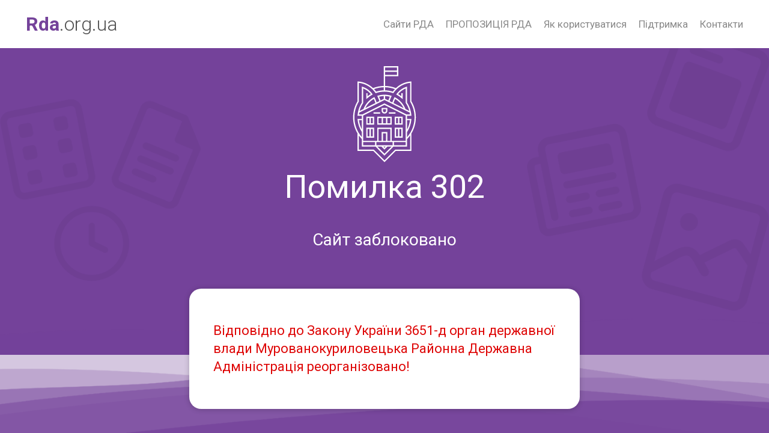

--- FILE ---
content_type: text/html; charset=UTF-8
request_url: https://mkrda.gov.ua/closed/
body_size: 6159
content:
<!DOCTYPE html>
<html lang="ua">
<head>
    <!--[if IE]><meta http-equiv="X-UA-Compatible" content="IE=edge"><![endif]-->
    <meta charset="utf-8">
    <meta name="viewport" content="width=device-width, initial-scale=1">
    <!--[if IE]><script>
        document.createElement('header');
        document.createElement('nav');
        document.createElement('main');
        document.createElement('section');
        document.createElement('article');
        document.createElement('aside');
        document.createElement('footer');
        document.createElement('figure');
        document.createElement('figcaption');
    </script><![endif]-->
    <title>Помилка. Сайт заблоковано</title>
    <meta name="description" content="">
    <meta name="keywords" content="">
    <meta name="robots" content="">

        	
	<link rel="apple-touch-icon" sizes="57x57" href="https://rda.org.ua/apple-icon-57x57.png">
	<link rel="apple-touch-icon" sizes="60x60" href="https://rda.org.ua/apple-icon-60x60.png">
	<link rel="apple-touch-icon" sizes="72x72" href="https://rda.org.ua/apple-icon-72x72.png">
	<link rel="apple-touch-icon" sizes="76x76" href="https://rda.org.ua/apple-icon-76x76.png">
	<link rel="apple-touch-icon" sizes="114x114" href="https://rda.org.ua/apple-icon-114x114.png">
	<link rel="apple-touch-icon" sizes="120x120" href="https://rda.org.ua/apple-icon-120x120.png">
	<link rel="apple-touch-icon" sizes="144x144" href="https://rda.org.ua/apple-icon-144x144.png">
	<link rel="apple-touch-icon" sizes="152x152" href="https://rda.org.ua/apple-icon-152x152.png">
	<link rel="apple-touch-icon" sizes="180x180" href="https://rda.org.ua/apple-icon-180x180.png">
	<link rel="icon" type="image/png" sizes="192x192"  href="https://rda.org.ua/android-icon-192x192.png">
	<link rel="icon" type="image/png" sizes="32x32" href="https://rda.org.ua/favicon-32x32.png">
	<link rel="icon" type="image/png" sizes="96x96" href="https://rda.org.ua/favicon-96x96.png">
	<link rel="icon" type="image/png" sizes="16x16" href="https://rda.org.ua/favicon-16x16.png">
	<link rel="manifest" href="https://rda.org.ua/manifest.json">
	<meta name="msapplication-TileColor" content="#ffffff">
	<meta name="msapplication-TileImage" content="https://rda.org.ua/ms-icon-144x144.png">
	<meta name="theme-color" content="#ffffff">

                    
    <link href="https://fonts.googleapis.com/css?family=Roboto:300,300i,400,400i,700,700i&amp;subset=cyrillic-ext" rel="stylesheet">
    <link rel="stylesheet" href="https://rda.org.ua/themes/new/css/styles.css?v=5">
    <!--[if lt IE 9]>
        <script src="https://oss.maxcdn.com/html5shiv/3.7.2/html5shiv.min.js"></script>
        <script src="https://oss.maxcdn.com/respond/1.4.2/respond.min.js"></script>
    <![endif]-->
    <!--[if gte IE 9]>
        <style type="text/css">
            .gradient { filter: none; }
        </style>
    <![endif]-->

</head>
<body>

<div class="container">

    <div class="menu-wrap">
        <nav class="menu">
            <div class="icon-list">
                <a href="/"><span>Головна</span></a>
                                <a href="https://rda.org.ua/dijuchi-rda/"><span>Сайти РДА</span></a>
                                <a href="https://vlada.ua/propozytsiyi/propozitsiya-rda/" rel="nofollow" target="_blank"><span>ПРОПОЗИЦІЯ РДА</span></a>
                                <a href="https://rda.org.ua/yak-koristuvatisya/"><span>Як користуватися</span></a>
                                <a href="https://rda.org.ua/pidtrimka/"><span>Підтримка</span></a>
                                <a href="https://rda.org.ua/kontakti/"><span>Контакти</span></a>
                            </div>
        </nav>
        <button class="close-button" id="close-button">Сховати меню</button>
        <div class="morph-shape" id="morph-shape" data-morph-open="M-1,0h101c0,0,0-1,0,395c0,404,0,405,0,405H-1V0z">
            <svg xmlns="http://www.w3.org/2000/svg" width="100%" height="100%" viewBox="0 0 100 800" preserveAspectRatio="none">
                <path d="M-1,0h101c0,0-97.833,153.603-97.833,396.167C2.167,627.579,100,800,100,800H-1V0z"/>
            </svg>
        </div>
    </div>

    <div class="content-wrap">


        <section class="top_block">

            <header>
                <div class="wrap">

                    <a href="/" class="logo"><strong>Rda</strong>.org.ua</a>

                    <nav>
                        <ul>
                                                        <li><a href="https://rda.org.ua/dijuchi-rda/">Сайти РДА</a></li>
                                                        <li><a href="https://vlada.ua/propozytsiyi/propozitsiya-rda/" rel="nofollow" target="_blank">ПРОПОЗИЦІЯ РДА</a></li>
                                                        <li><a href="https://rda.org.ua/yak-koristuvatisya/">Як користуватися</a></li>
                                                        <li><a href="https://rda.org.ua/pidtrimka/">Підтримка</a></li>
                                                        <li><a href="https://rda.org.ua/kontakti/">Контакти</a></li>
                                                    </ul>
                    </nav>

                    <button class="menu-button" id="open-button"><span>Меню сайту</span></button>

                </div>
            </header>

        </section>

                    <section class="post_header">
    <div class="wrap" style="padding-bottom: 140px;">

		<div class="logo_svg"><img class="svg" src="https://rda.org.ua/themes/new/img/logo.svg" alt="rda.org.ua - веб-сайти РДА України"></div>
        <h1>Помилка 302</h1>
        <p>Сайт заблоковано</p>

    </div>
</section>

<div class="wrap">
    <main>

        <div style="max-width: 650px;margin: 0 auto -250px; padding: 40px; border-radius: 20px;background: #fff;box-shadow: 0 1px 10px rgba(0, 0, 0, 0.2);">
            
			<p style="color: #de0606; font-size: 22px;">Відповідно до Закону України 3651-д орган державної влади Мурованокуриловецька Районна Державна Адміністрація реорганізовано!</p>
			
						
        </div>

    </main>
</div>

<section class="pre_footer">
    <div class="wrap">

        <div class="title">Потрібен веб-сайт?</div>
        <p>
            Якщо вам необхідно проконсультуватись, ми завжди готові допомогти вам. <br>
            Залиште заявку або дзвоніть нам з 9 до 17 в будні дні!
        </p>
        <p>
                        <a href="#order_block2" class="btn btn-transparent open-popup">Залишити заявку</a>
        </p>

    </div>
</section>        
        <footer>
            <div class="wrap">

                <div class="row">
                    <div class="grid-30 about">
                        <div class="logo"><a href="/"><strong>Rda</strong>.org.ua</a></div>
                        <p>Rda.org.ua – це складова платформи Vlada.online. Ми пропонуємо зручний вибір веб-платформ по створенню самостійного веб-сайту державними органами влади</p>
                    </div>
                    <div class="grid-70">
                        <div class="row">
                            <div class="grid-70">
                                <div class="row">
                                    <div class="grid-30">
                                        <div class="title">Як користуватися</div>
                                        <ul>
                                            <li><a href="">Авторизація</a></li>
                                            <li><a href="">Інтерфейс</a></li>
                                            <li><a href="">Розділи</a></li>
                                            <li><a href="">Новини та оголошення</a></li>
                                            <li><a href="">Модулі</a></li>
                                        </ul>
                                    </div>
                                    <div class="grid-30">
                                        <div class="title">Петиції</div>
                                        <ul>
                                            <li><a href="/petitions/?from_gromada_id=0">Триває збір</a></li>
                                            <li><a href="/confirmed_petitions/?from_gromada_id=0">На розгляді</a></li>
                                            <li><a href="/ended_petitions/?from_gromada_id=0">Архів</a></li>
                                        </ul>
                                    </div>
                                    <div class="grid-30">
                                        <div class="title">Сайти РДА</div>
                                        <ul>
                                            <li><a href="/dijuchi-rda/">Список</a></li>
                                            <li><a href="/#map">Мапа</a></li>
                                        </ul>
                                    </div>
                                </div>
                                <div class="clearfix"></div>
                            </div>
                            <div class="grid-30">
                                <div class="soc_links">
                                    <a href="https://www.facebook.com/vlada.fb/" class="socials" rel="nofollow" target="_blank"><img src="https://rda.org.ua/themes/new/img/socials/facebook.png"></a>
                                    <a href="https://www.youtube.com/channel/UCbJ0UWpTb106cAAhEXFa4Mw" class="socials" rel="nofollow" target="_blank"><img src="https://rda.org.ua/themes/new/img/socials/youtube.png"></a>
                                    <a href="/rss/0/" class="socials" rel="nofollow" target="_blank"><img src="https://rda.org.ua/themes/new/img/socials/rss.png"></a>
                                </div>
                                <div class="developers">
                                    <a href="https://vlada.online/" class="socials" rel="nofollow" target="_blank"><img src="https://rda.org.ua/themes/new/img/vlada_online.svg" class="svg"></a><br>
                                    <span>офіційні сайти &laquo;під ключ&raquo;</span><br>
                                    для органів державної влади
                                </div>
                            </div>
                            <div class="clearfix"></div>
                        </div>
                    </div>
                    <div class="clearfix"></div>
                    <div class="grid-30 about">
                        <p>&copy; 2016-2026 rda.org.ua</p>
					</div>
                    <div class="grid-70 footer_projects">
                        <p>
							Інші проекти: 
							<a href="https://vlada.online/" rel="nofollow" target="_blank">Vlada.online</a>
                            <a href="https://gromada.org.ua/" rel="nofollow" target="_blank">Gromada.org.ua</a>
                            <a href="https://rayon.org.ua/" rel="nofollow" target="_blank">Miskrada.org.ua</a>
							<a href="https://rada.org.ua/" rel="nofollow" target="_blank">Rada.org.ua</a>
							<a href="https://rayrada.org.ua/" rel="nofollow" target="_blank">Rayrada.org.ua</a>
						</p>
					</div>
                    <div class="clearfix"></div>					
                </div>

            </div>
        </footer>

    </div>
</div>

<script type="text/javascript" src="https://rda.org.ua/themes/new/js/jquery-3.1.0.min.js"></script>
<script type="text/javascript" src="https://rda.org.ua/themes/new/js/jquery-migrate-3.0.0.min.js"></script>


<script type="text/javascript" src="https://rda.org.ua/themes/new/js/jquery.selectric.js"></script>
<script type="text/javascript" src="https://rda.org.ua/themes/new/js/icheck.min.js"></script>
<script type="text/javascript" src="https://rda.org.ua/themes/new/js/jquery.magnific-popup.min.js"></script>
<script type="text/javascript" src="https://rda.org.ua/themes/new/js/jquery.mask.min.js"></script>
<script type="text/javascript" src="https://rda.org.ua/themes/new/js/snap.svg-min.js"></script>
<script type="text/javascript" src="https://rda.org.ua/themes/new/js/classie.js"></script>
<script type="text/javascript" src="https://rda.org.ua/themes/new/js/canvasMenu.js"></script>
<script type="text/javascript" src="https://rda.org.ua/themes/new/js/jquery.label_better.min.js"></script>
<script type="text/javascript" src="https://rda.org.ua/themes/new/js/flickity.pkgd.min.js"></script>
<script type="text/javascript" src="https://rda.org.ua/themes/new/js/functions.js?v=2.2"></script>
<script src="//www.google.com/recaptcha/api.js?onload=onloadCallback&render=explicit" async defer></script>

<script src="//cdn.ckeditor.com/4.10.0/full/ckeditor.js"></script>
<script type="text/javascript">
    $(document).ready(function() {

        $(".comment_petition").on("click", function(){
            if(CKEDITOR.instances["comment_petition_answer"]) {
                CKEDITOR.instances["comment_petition_answer"].destroy(true);
            }
            CKEDITOR.replace("comment_petition_answer", {
                filebrowserUploadUrl: '/upload.php',
				filebrowserUploadMethod: 'form',
                height: '320px',
                allowedContent: true,
                toolbar: [['Source','-','Undo','Redo','-','Find','Replace','SelectAll','-','ShowBlocks','About'],['NumberedList','BulletedList','Outdent','Indent','Blockquote','-','JustifyLeft','JustifyCenter','JustifyRight','JustifyBlock','-','Link','Unlink','Anchor','-','Image','Table','HorizontalRule','SpecialChar'],['Bold','Italic','Underline','Strike','Subscript','Superscript','RemoveFormat','-','Format','Font','FontSize','TextColor','BGColor']],format_tags: 'p;h2;h3;h4'
            });
        });

    });
</script>

<script type="text/javascript">
    var onloadCallback = function() {
        mysitekey = '6LddghAUAAAAAH46lifowhDNJjTcNM2tMODTvaSE';
        if ($("#recaptcha1").length) {
            grecaptcha.render('recaptcha1', {
                'sitekey': mysitekey
            });
        }
        if ($("#recaptcha2").length) {
            grecaptcha.render('recaptcha2', {
                'sitekey': mysitekey
            });
        }
        if ($("#recaptcha3").length) {
            grecaptcha.render('recaptcha3', {
                'sitekey': mysitekey
            });
        }
    };
</script>

<!-- Global site tag (gtag.js) - Google Analytics --> <script async src="https://www.googletagmanager.com/gtag/js?id=UA-143538081-1"></script> <script>   window.dataLayer = window.dataLayer || [];   function gtag(){dataLayer.push(arguments);}   gtag('js', new Date());    gtag('config', 'UA-143538081-1'); </script>



<div style="display: none;">
    <div id="get_callback" class="dialog-popup">

    <div class="logo"><img src="https://rda.org.ua/themes/new/img/logo.svg" class="svg"></div>
    <div class="title">Наші контакти</div>

    <h3>Технічна підтримка</h3>

    <p>
        +38 (067) 233-08-72 <br>
        +38 (099) 497-86-91 <br>
        +38 (043) 267-20-61
    </p>

    <h3>Розробка сайту</h3>

    <p>
        +38 (097) 193-50-94 <br>
        +38 (066) 203-49-70 <br>
        +38 (043) 255-43-69
    </p>

</div>			<div id="guestbook_block" class="dialog-popup">

    <div class="logo"><img src="https://rda.org.ua/themes/new/img/logo.svg" class="svg"></div>
    <div class="title">Поставити запитання</div>

    
    <form action="/n/actions/" method="post">

        <div class="form-group">
            <input type="text" class="form-control label_better" name="name" value="" placeholder="Ваше прізвище, ім'я та по-батькові">
        </div>

        <div class="form-group">
            <input type="tel" class="form-control phone_mask_not_required label_better" name="phone" value="" data-new-placeholder="Контактний телефон">
        </div>

        <div class="form-group">
            <input type="email" class="form-control label_better" name="email" value="" placeholder="Email-адреса *" required>
        </div>

        <hr>

        <div class="form-group">
            <select id="select_guestbook_theme" class="form-control label_better" name="type" data-new-placeholder="Відноситься до категорії *" required>
                <option value="">Оберіть тип запитання...</option>
                <option value="Загальні питання">Загальні питання</option>
                <option value="Технічні питання">Технічні питання</option>
            </select>
        </div>

        <div class="form-group">
            <textarea class="form-control label_better" name="message" rows="5" placeholder="Текст запитання..." required></textarea>
        </div>

        <div class="form-group for_captcha">
            <div class="g-recaptcha" id="recaptcha2"></div>
                    </div>

        <p><button type="submit" name="pAction" value="guestbook" class="btn btn-blue">Надіслати</button></p>

    </form>

</div>

    			<div id="order_block2" class="dialog-popup">

    <div class="logo"><img src="https://rda.org.ua/themes/new/img/logo.svg" class="svg"></div>
    <div class="title">Замовлення сайту районної державної адміністрації</div>

    
    <form action="https://rda.org.ua/n/actions/" method="post">

        <div class="form-group">
            <input type="text" class="form-control edrpou_mask label_better" name="edrpou" value="" placeholder="Код ЄДРПОУ райдержадміністрації">
        </div>

        <p>або</p>

        <div class="form-group">
            <input type="text" class="form-control label_better" name="name" value="" placeholder="Назва РДА">
        </div>

        <hr>

        <div class="form-group">
            <input type="tel" class="form-control phone_mask label_better" name="phone" value="" data-new-placeholder="Контактний телефон *" required>
        </div>

        <div class="form-group">
            <input type="email" class="form-control label_better" name="email" value="" placeholder="Email-адреса *" required>
        </div>

			<div class="form-group">
				<img id="img_captcha" src="//rda.org.ua/upload/pre_captcha.png">
			</div>
			<div class="form-group">
				<label class="control-label" for="captcha">Результат з прикладу: <span>*</span></label>
				<input type="text" class="form-control" name="captcha" id="captcha" value="" required>
			</div>

        <p>
			<input type="hidden" name="captcha_code" id="captcha_code" value="248168dc35c123ff99f69f1c0aba7b68">
			<button type="submit" name="pAction" value="order2" class="btn btn-blue">Оформити заявку</button>
		</p>

    </form>

</div>

	    
            <div id="petition_login" class="dialog-popup">

    <div class="logo"><img src="https://rda.org.ua/themes/new/img/logo.svg" class="svg"></div>
    <div class="title">Авторизація в системі електронних петицій</div>

            <div class="alert alert-warning">
            <p>Можливість голосувати або подавати петиції мають лише авторизовані користувачі</p>
        </div>
    
    <form action="/n/actions/" method="post">

        <div class="form-group">
            <input type="email" class="form-control label_better" name="petition_email" value="" placeholder="Email зареєстрованого користувача" required>
        </div>

        <div class="form-group">
            <input type="password" class="form-control label_better" name="petition_password" value="" placeholder="Пароль" required>
        </div>

        <p><button type="submit" name="pAction" value="petition_login" class="btn btn-blue">Увійти</button></p>

    </form>
	
    <p>Забулись пароль? Скористайтесь <a href="#forgot_password" class="open-popup">системою відновлення пароля</a></p>
    <p>Ще не зареєстровані? <a href="#petition_registration" class="open-popup">Зареєструватись</a></p>

</div>

        <div id="petition_registration" class="dialog-popup">

    <div class="logo"><img src="https://rda.org.ua/themes/new/img/logo.svg" class="svg"></div>
    <div class="title">Реєстрація в системі електронних петицій</div>

        <div class="alert alert-warning">
        <p>Будь-ласка, <strong>вказуйте коректну інформацію</strong>! За введення неповних або недостовірних даних Ваш обліковий запис може бути заблоковано</p>
    </div>
    
    <form action="/n/actions/" method="post">

        <div class="row">
            <div class="grid-100">
                <div class="form-group" style="margin-bottom: 0;">
                    <input type="text" class="form-control label_better" name="registration_surname" value="" placeholder="Прізвище *" required>
                </div>
            </div>
            <div class="grid-50">
                <div class="form-group">
                    <input type="text" class="form-control label_better" name="registration_name" value="" placeholder="Ім'я *" required>
                </div>
            </div>
            <div class="grid-50">
                <div class="form-group">
                    <input type="text" class="form-control label_better" name="registration_lastname" value="" placeholder="По-батькові *" required>
                </div>
            </div>
            <div class="clearfix"></div>
        </div>

        <div class="form-group">
            <input type="email" class="form-control label_better" name="registration_login" value="" placeholder="Адреса Email *" required>
        </div>
                <p style="color: #856404; font-size: 12px; margin-top: -25px; margin-bottom: -11px;">Буде надіслано електронний лист із підтвердженням</p>
        
        <div class="form-group">
            <input type="tel" class="form-control phone_mask label_better" name="registration_phone" value="" data-new-placeholder="Номер телефону" required>
        </div>
                <p style="color: #856404; font-size: 12px; margin-top: -25px;">Потребує підтвердження через SMS</p>
        
        <div class="form-group">
            <input type="password" class="form-control label_better" name="registration_password" value="" placeholder="Вигадайте пароль (мінімум 6 символів) *" required>
        </div>
        
        <div class="form-group">
            <input type="password" class="form-control label_better" name="registration_password2" value="" placeholder="Введіть пароль ще раз *" required>
        </div>
        
        <p>
            <label>
                <input type="checkbox" name="confirm_confidential" value="y" required> - надаю згоду на обробку персональних даних
            </label>
        </p>

        <p><button type="submit" name="pAction" value="petition_registration" class="btn btn-blue">Зареєструватись</button></p>

    </form>

    <p>Вже зареєстровані? <a href="#petition_login" class="open-popup">Увійти</a></p>

</div>

        <div id="forgot_password" class="dialog-popup">

    <div class="logo"><img src="https://rda.org.ua/themes/new/img/logo.svg" class="svg"></div>
    <div class="title">Відновлення забутого пароля</div>

    
    <form action="/n/actions/" method="post">

        <div class="form-group">
            <input type="email" class="form-control label_better" name="forgot_email" value="" placeholder="Email зареєстрованого користувача" required>
        </div>
		
		<div class="form-group for_captcha">
            <div class="g-recaptcha" id="recaptcha3"></div>
                    </div>

        <p><button type="submit" name="pAction" value="forgot_password" class="btn btn-blue">Відновити пароль</button></p>

    </form>

    <p>Згадали всі авторизаційні дані? <a href="#petition_login" class="open-popup">Авторизуйтесь</a></p>

</div>

    
            <div id="appeal_login" class="dialog-popup">

    <div class="logo"><img src="https://rda.org.ua/themes/new/img/logo.svg" class="svg"></div>
    <div class="title">Авторизація посадової особи</div>

    
    <form action="/n/actions/" method="post">

        <div class="form-group">
            <input type="email" class="form-control label_better" name="appeal_email" value="" placeholder="Email посадової особи" required>
        </div>

        <div class="form-group">
            <input type="password" class="form-control label_better" name="appeal_password" value="" placeholder="Пароль" required>
        </div>

        <p><button type="submit" name="pAction" value="appeal_login" class="btn btn-blue">Увійти</button></p>

    </form>

</div>

    
    
                                                    	</div>


<script defer src="https://static.cloudflareinsights.com/beacon.min.js/vcd15cbe7772f49c399c6a5babf22c1241717689176015" integrity="sha512-ZpsOmlRQV6y907TI0dKBHq9Md29nnaEIPlkf84rnaERnq6zvWvPUqr2ft8M1aS28oN72PdrCzSjY4U6VaAw1EQ==" data-cf-beacon='{"version":"2024.11.0","token":"9da3c5922e444d7eb6445b7bb36123cd","r":1,"server_timing":{"name":{"cfCacheStatus":true,"cfEdge":true,"cfExtPri":true,"cfL4":true,"cfOrigin":true,"cfSpeedBrain":true},"location_startswith":null}}' crossorigin="anonymous"></script>
</body>
</html>

--- FILE ---
content_type: text/css;charset=UTF-8
request_url: https://rda.org.ua/themes/new/css/styles.css?v=5
body_size: 19127
content:
@font-face{font-family:'FontAwesome';src:url('../fonts/fontawesome-webfont.eot?v=4.5.0');src:url('../fonts/fontawesome-webfont.eot?#iefix&v=4.5.0') format('embedded-opentype'),url('../fonts/fontawesome-webfont.woff2?v=4.5.0') format('woff2'),url('../fonts/fontawesome-webfont.woff?v=4.5.0') format('woff'),url('../fonts/fontawesome-webfont.ttf?v=4.5.0') format('truetype'),url('../fonts/fontawesome-webfont.svg?v=4.5.0#fontawesomeregular') format('svg');font-weight:normal;font-style:normal}.fa{display:inline-block;font:normal normal normal 14px/1 FontAwesome;font-size:inherit;text-rendering:auto;-webkit-font-smoothing:antialiased;-moz-osx-font-smoothing:grayscale}.fa-lg{font-size:1.33333333em;line-height:.75em;vertical-align:-15%}.fa-2x{font-size:2em}.fa-3x{font-size:3em}.fa-4x{font-size:4em}.fa-5x{font-size:5em}.fa-fw{width:1.28571429em;text-align:center}.fa-ul{padding-left:0;margin-left:2.14285714em;list-style-type:none}.fa-ul>li{position:relative}.fa-li{position:absolute;left:-2.14285714em;width:2.14285714em;top:.14285714em;text-align:center}.fa-li.fa-lg{left:-1.85714286em}.fa-border{padding:.2em .25em .15em;border:solid .08em #eee;border-radius:.1em}.fa-pull-left{float:left}.fa-pull-right{float:right}.fa.fa-pull-left{margin-right:.3em}.fa.fa-pull-right{margin-left:.3em}.pull-right{float:right}.pull-left{float:left}.fa.pull-left{margin-right:.3em}.fa.pull-right{margin-left:.3em}.fa-spin{-webkit-animation:fa-spin 2s infinite linear;animation:fa-spin 2s infinite linear}.fa-pulse{-webkit-animation:fa-spin 1s infinite steps(8);animation:fa-spin 1s infinite steps(8)}@-webkit-keyframes fa-spin{0%{-webkit-transform:rotate(0deg);transform:rotate(0deg)}100%{-webkit-transform:rotate(359deg);transform:rotate(359deg)}}@keyframes fa-spin{0%{-webkit-transform:rotate(0deg);transform:rotate(0deg)}100%{-webkit-transform:rotate(359deg);transform:rotate(359deg)}}.fa-rotate-90{filter:progid:DXImageTransform.Microsoft.BasicImage(rotation=1);-webkit-transform:rotate(90deg);-ms-transform:rotate(90deg);transform:rotate(90deg)}.fa-rotate-180{filter:progid:DXImageTransform.Microsoft.BasicImage(rotation=2);-webkit-transform:rotate(180deg);-ms-transform:rotate(180deg);transform:rotate(180deg)}.fa-rotate-270{filter:progid:DXImageTransform.Microsoft.BasicImage(rotation=3);-webkit-transform:rotate(270deg);-ms-transform:rotate(270deg);transform:rotate(270deg)}.fa-flip-horizontal{filter:progid:DXImageTransform.Microsoft.BasicImage(rotation=0, mirror=1);-webkit-transform:scale(-1, 1);-ms-transform:scale(-1, 1);transform:scale(-1, 1)}.fa-flip-vertical{filter:progid:DXImageTransform.Microsoft.BasicImage(rotation=2, mirror=1);-webkit-transform:scale(1, -1);-ms-transform:scale(1, -1);transform:scale(1, -1)}:root .fa-rotate-90,:root .fa-rotate-180,:root .fa-rotate-270,:root .fa-flip-horizontal,:root .fa-flip-vertical{filter:none}.fa-stack{position:relative;display:inline-block;width:2em;height:2em;line-height:2em;vertical-align:middle}.fa-stack-1x,.fa-stack-2x{position:absolute;left:0;width:100%;text-align:center}.fa-stack-1x{line-height:inherit}.fa-stack-2x{font-size:2em}.fa-inverse{color:#fff}.fa-glass:before{content:"\f000"}.fa-music:before{content:"\f001"}.fa-search:before{content:"\f002"}.fa-envelope-o:before{content:"\f003"}.fa-heart:before{content:"\f004"}.fa-star:before{content:"\f005"}.fa-star-o:before{content:"\f006"}.fa-user:before{content:"\f007"}.fa-film:before{content:"\f008"}.fa-th-large:before{content:"\f009"}.fa-th:before{content:"\f00a"}.fa-th-list:before{content:"\f00b"}.fa-check:before{content:"\f00c"}.fa-remove:before,.fa-close:before,.fa-times:before{content:"\f00d"}.fa-search-plus:before{content:"\f00e"}.fa-search-minus:before{content:"\f010"}.fa-power-off:before{content:"\f011"}.fa-signal:before{content:"\f012"}.fa-gear:before,.fa-cog:before{content:"\f013"}.fa-trash-o:before{content:"\f014"}.fa-home:before{content:"\f015"}.fa-file-o:before{content:"\f016"}.fa-clock-o:before{content:"\f017"}.fa-road:before{content:"\f018"}.fa-download:before{content:"\f019"}.fa-arrow-circle-o-down:before{content:"\f01a"}.fa-arrow-circle-o-up:before{content:"\f01b"}.fa-inbox:before{content:"\f01c"}.fa-play-circle-o:before{content:"\f01d"}.fa-rotate-right:before,.fa-repeat:before{content:"\f01e"}.fa-refresh:before{content:"\f021"}.fa-list-alt:before{content:"\f022"}.fa-lock:before{content:"\f023"}.fa-flag:before{content:"\f024"}.fa-headphones:before{content:"\f025"}.fa-volume-off:before{content:"\f026"}.fa-volume-down:before{content:"\f027"}.fa-volume-up:before{content:"\f028"}.fa-qrcode:before{content:"\f029"}.fa-barcode:before{content:"\f02a"}.fa-tag:before{content:"\f02b"}.fa-tags:before{content:"\f02c"}.fa-book:before{content:"\f02d"}.fa-bookmark:before{content:"\f02e"}.fa-print:before{content:"\f02f"}.fa-camera:before{content:"\f030"}.fa-font:before{content:"\f031"}.fa-bold:before{content:"\f032"}.fa-italic:before{content:"\f033"}.fa-text-height:before{content:"\f034"}.fa-text-width:before{content:"\f035"}.fa-align-left:before{content:"\f036"}.fa-align-center:before{content:"\f037"}.fa-align-right:before{content:"\f038"}.fa-align-justify:before{content:"\f039"}.fa-list:before{content:"\f03a"}.fa-dedent:before,.fa-outdent:before{content:"\f03b"}.fa-indent:before{content:"\f03c"}.fa-video-camera:before{content:"\f03d"}.fa-photo:before,.fa-image:before,.fa-picture-o:before{content:"\f03e"}.fa-pencil:before{content:"\f040"}.fa-map-marker:before{content:"\f041"}.fa-adjust:before{content:"\f042"}.fa-tint:before{content:"\f043"}.fa-edit:before,.fa-pencil-square-o:before{content:"\f044"}.fa-share-square-o:before{content:"\f045"}.fa-check-square-o:before{content:"\f046"}.fa-arrows:before{content:"\f047"}.fa-step-backward:before{content:"\f048"}.fa-fast-backward:before{content:"\f049"}.fa-backward:before{content:"\f04a"}.fa-play:before{content:"\f04b"}.fa-pause:before{content:"\f04c"}.fa-stop:before{content:"\f04d"}.fa-forward:before{content:"\f04e"}.fa-fast-forward:before{content:"\f050"}.fa-step-forward:before{content:"\f051"}.fa-eject:before{content:"\f052"}.fa-chevron-left:before{content:"\f053"}.fa-chevron-right:before{content:"\f054"}.fa-plus-circle:before{content:"\f055"}.fa-minus-circle:before{content:"\f056"}.fa-times-circle:before{content:"\f057"}.fa-check-circle:before{content:"\f058"}.fa-question-circle:before{content:"\f059"}.fa-info-circle:before{content:"\f05a"}.fa-crosshairs:before{content:"\f05b"}.fa-times-circle-o:before{content:"\f05c"}.fa-check-circle-o:before{content:"\f05d"}.fa-ban:before{content:"\f05e"}.fa-arrow-left:before{content:"\f060"}.fa-arrow-right:before{content:"\f061"}.fa-arrow-up:before{content:"\f062"}.fa-arrow-down:before{content:"\f063"}.fa-mail-forward:before,.fa-share:before{content:"\f064"}.fa-expand:before{content:"\f065"}.fa-compress:before{content:"\f066"}.fa-plus:before{content:"\f067"}.fa-minus:before{content:"\f068"}.fa-asterisk:before{content:"\f069"}.fa-exclamation-circle:before{content:"\f06a"}.fa-gift:before{content:"\f06b"}.fa-leaf:before{content:"\f06c"}.fa-fire:before{content:"\f06d"}.fa-eye:before{content:"\f06e"}.fa-eye-slash:before{content:"\f070"}.fa-warning:before,.fa-exclamation-triangle:before{content:"\f071"}.fa-plane:before{content:"\f072"}.fa-calendar:before{content:"\f073"}.fa-random:before{content:"\f074"}.fa-comment:before{content:"\f075"}.fa-magnet:before{content:"\f076"}.fa-chevron-up:before{content:"\f077"}.fa-chevron-down:before{content:"\f078"}.fa-retweet:before{content:"\f079"}.fa-shopping-cart:before{content:"\f07a"}.fa-folder:before{content:"\f07b"}.fa-folder-open:before{content:"\f07c"}.fa-arrows-v:before{content:"\f07d"}.fa-arrows-h:before{content:"\f07e"}.fa-bar-chart-o:before,.fa-bar-chart:before{content:"\f080"}.fa-twitter-square:before{content:"\f081"}.fa-facebook-square:before{content:"\f082"}.fa-camera-retro:before{content:"\f083"}.fa-key:before{content:"\f084"}.fa-gears:before,.fa-cogs:before{content:"\f085"}.fa-comments:before{content:"\f086"}.fa-thumbs-o-up:before{content:"\f087"}.fa-thumbs-o-down:before{content:"\f088"}.fa-star-half:before{content:"\f089"}.fa-heart-o:before{content:"\f08a"}.fa-sign-out:before{content:"\f08b"}.fa-linkedin-square:before{content:"\f08c"}.fa-thumb-tack:before{content:"\f08d"}.fa-external-link:before{content:"\f08e"}.fa-sign-in:before{content:"\f090"}.fa-trophy:before{content:"\f091"}.fa-github-square:before{content:"\f092"}.fa-upload:before{content:"\f093"}.fa-lemon-o:before{content:"\f094"}.fa-phone:before{content:"\f095"}.fa-square-o:before{content:"\f096"}.fa-bookmark-o:before{content:"\f097"}.fa-phone-square:before{content:"\f098"}.fa-twitter:before{content:"\f099"}.fa-facebook-f:before,.fa-facebook:before{content:"\f09a"}.fa-github:before{content:"\f09b"}.fa-unlock:before{content:"\f09c"}.fa-credit-card:before{content:"\f09d"}.fa-feed:before,.fa-rss:before{content:"\f09e"}.fa-hdd-o:before{content:"\f0a0"}.fa-bullhorn:before{content:"\f0a1"}.fa-bell:before{content:"\f0f3"}.fa-certificate:before{content:"\f0a3"}.fa-hand-o-right:before{content:"\f0a4"}.fa-hand-o-left:before{content:"\f0a5"}.fa-hand-o-up:before{content:"\f0a6"}.fa-hand-o-down:before{content:"\f0a7"}.fa-arrow-circle-left:before{content:"\f0a8"}.fa-arrow-circle-right:before{content:"\f0a9"}.fa-arrow-circle-up:before{content:"\f0aa"}.fa-arrow-circle-down:before{content:"\f0ab"}.fa-globe:before{content:"\f0ac"}.fa-wrench:before{content:"\f0ad"}.fa-tasks:before{content:"\f0ae"}.fa-filter:before{content:"\f0b0"}.fa-briefcase:before{content:"\f0b1"}.fa-arrows-alt:before{content:"\f0b2"}.fa-group:before,.fa-users:before{content:"\f0c0"}.fa-chain:before,.fa-link:before{content:"\f0c1"}.fa-cloud:before{content:"\f0c2"}.fa-flask:before{content:"\f0c3"}.fa-cut:before,.fa-scissors:before{content:"\f0c4"}.fa-copy:before,.fa-files-o:before{content:"\f0c5"}.fa-paperclip:before{content:"\f0c6"}.fa-save:before,.fa-floppy-o:before{content:"\f0c7"}.fa-square:before{content:"\f0c8"}.fa-navicon:before,.fa-reorder:before,.fa-bars:before{content:"\f0c9"}.fa-list-ul:before{content:"\f0ca"}.fa-list-ol:before{content:"\f0cb"}.fa-strikethrough:before{content:"\f0cc"}.fa-underline:before{content:"\f0cd"}.fa-table:before{content:"\f0ce"}.fa-magic:before{content:"\f0d0"}.fa-truck:before{content:"\f0d1"}.fa-pinterest:before{content:"\f0d2"}.fa-pinterest-square:before{content:"\f0d3"}.fa-google-plus-square:before{content:"\f0d4"}.fa-google-plus:before{content:"\f0d5"}.fa-money:before{content:"\f0d6"}.fa-caret-down:before{content:"\f0d7"}.fa-caret-up:before{content:"\f0d8"}.fa-caret-left:before{content:"\f0d9"}.fa-caret-right:before{content:"\f0da"}.fa-columns:before{content:"\f0db"}.fa-unsorted:before,.fa-sort:before{content:"\f0dc"}.fa-sort-down:before,.fa-sort-desc:before{content:"\f0dd"}.fa-sort-up:before,.fa-sort-asc:before{content:"\f0de"}.fa-envelope:before{content:"\f0e0"}.fa-linkedin:before{content:"\f0e1"}.fa-rotate-left:before,.fa-undo:before{content:"\f0e2"}.fa-legal:before,.fa-gavel:before{content:"\f0e3"}.fa-dashboard:before,.fa-tachometer:before{content:"\f0e4"}.fa-comment-o:before{content:"\f0e5"}.fa-comments-o:before{content:"\f0e6"}.fa-flash:before,.fa-bolt:before{content:"\f0e7"}.fa-sitemap:before{content:"\f0e8"}.fa-umbrella:before{content:"\f0e9"}.fa-paste:before,.fa-clipboard:before{content:"\f0ea"}.fa-lightbulb-o:before{content:"\f0eb"}.fa-exchange:before{content:"\f0ec"}.fa-cloud-download:before{content:"\f0ed"}.fa-cloud-upload:before{content:"\f0ee"}.fa-user-md:before{content:"\f0f0"}.fa-stethoscope:before{content:"\f0f1"}.fa-suitcase:before{content:"\f0f2"}.fa-bell-o:before{content:"\f0a2"}.fa-coffee:before{content:"\f0f4"}.fa-cutlery:before{content:"\f0f5"}.fa-file-text-o:before{content:"\f0f6"}.fa-building-o:before{content:"\f0f7"}.fa-hospital-o:before{content:"\f0f8"}.fa-ambulance:before{content:"\f0f9"}.fa-medkit:before{content:"\f0fa"}.fa-fighter-jet:before{content:"\f0fb"}.fa-beer:before{content:"\f0fc"}.fa-h-square:before{content:"\f0fd"}.fa-plus-square:before{content:"\f0fe"}.fa-angle-double-left:before{content:"\f100"}.fa-angle-double-right:before{content:"\f101"}.fa-angle-double-up:before{content:"\f102"}.fa-angle-double-down:before{content:"\f103"}.fa-angle-left:before{content:"\f104"}.fa-angle-right:before{content:"\f105"}.fa-angle-up:before{content:"\f106"}.fa-angle-down:before{content:"\f107"}.fa-desktop:before{content:"\f108"}.fa-laptop:before{content:"\f109"}.fa-tablet:before{content:"\f10a"}.fa-mobile-phone:before,.fa-mobile:before{content:"\f10b"}.fa-circle-o:before{content:"\f10c"}.fa-quote-left:before{content:"\f10d"}.fa-quote-right:before{content:"\f10e"}.fa-spinner:before{content:"\f110"}.fa-circle:before{content:"\f111"}.fa-mail-reply:before,.fa-reply:before{content:"\f112"}.fa-github-alt:before{content:"\f113"}.fa-folder-o:before{content:"\f114"}.fa-folder-open-o:before{content:"\f115"}.fa-smile-o:before{content:"\f118"}.fa-frown-o:before{content:"\f119"}.fa-meh-o:before{content:"\f11a"}.fa-gamepad:before{content:"\f11b"}.fa-keyboard-o:before{content:"\f11c"}.fa-flag-o:before{content:"\f11d"}.fa-flag-checkered:before{content:"\f11e"}.fa-terminal:before{content:"\f120"}.fa-code:before{content:"\f121"}.fa-mail-reply-all:before,.fa-reply-all:before{content:"\f122"}.fa-star-half-empty:before,.fa-star-half-full:before,.fa-star-half-o:before{content:"\f123"}.fa-location-arrow:before{content:"\f124"}.fa-crop:before{content:"\f125"}.fa-code-fork:before{content:"\f126"}.fa-unlink:before,.fa-chain-broken:before{content:"\f127"}.fa-question:before{content:"\f128"}.fa-info:before{content:"\f129"}.fa-exclamation:before{content:"\f12a"}.fa-superscript:before{content:"\f12b"}.fa-subscript:before{content:"\f12c"}.fa-eraser:before{content:"\f12d"}.fa-puzzle-piece:before{content:"\f12e"}.fa-microphone:before{content:"\f130"}.fa-microphone-slash:before{content:"\f131"}.fa-shield:before{content:"\f132"}.fa-calendar-o:before{content:"\f133"}.fa-fire-extinguisher:before{content:"\f134"}.fa-rocket:before{content:"\f135"}.fa-maxcdn:before{content:"\f136"}.fa-chevron-circle-left:before{content:"\f137"}.fa-chevron-circle-right:before{content:"\f138"}.fa-chevron-circle-up:before{content:"\f139"}.fa-chevron-circle-down:before{content:"\f13a"}.fa-html5:before{content:"\f13b"}.fa-css3:before{content:"\f13c"}.fa-anchor:before{content:"\f13d"}.fa-unlock-alt:before{content:"\f13e"}.fa-bullseye:before{content:"\f140"}.fa-ellipsis-h:before{content:"\f141"}.fa-ellipsis-v:before{content:"\f142"}.fa-rss-square:before{content:"\f143"}.fa-play-circle:before{content:"\f144"}.fa-ticket:before{content:"\f145"}.fa-minus-square:before{content:"\f146"}.fa-minus-square-o:before{content:"\f147"}.fa-level-up:before{content:"\f148"}.fa-level-down:before{content:"\f149"}.fa-check-square:before{content:"\f14a"}.fa-pencil-square:before{content:"\f14b"}.fa-external-link-square:before{content:"\f14c"}.fa-share-square:before{content:"\f14d"}.fa-compass:before{content:"\f14e"}.fa-toggle-down:before,.fa-caret-square-o-down:before{content:"\f150"}.fa-toggle-up:before,.fa-caret-square-o-up:before{content:"\f151"}.fa-toggle-right:before,.fa-caret-square-o-right:before{content:"\f152"}.fa-euro:before,.fa-eur:before{content:"\f153"}.fa-gbp:before{content:"\f154"}.fa-dollar:before,.fa-usd:before{content:"\f155"}.fa-rupee:before,.fa-inr:before{content:"\f156"}.fa-cny:before,.fa-rmb:before,.fa-yen:before,.fa-jpy:before{content:"\f157"}.fa-ruble:before,.fa-rouble:before,.fa-rub:before{content:"\f158"}.fa-won:before,.fa-krw:before{content:"\f159"}.fa-bitcoin:before,.fa-btc:before{content:"\f15a"}.fa-file:before{content:"\f15b"}.fa-file-text:before{content:"\f15c"}.fa-sort-alpha-asc:before{content:"\f15d"}.fa-sort-alpha-desc:before{content:"\f15e"}.fa-sort-amount-asc:before{content:"\f160"}.fa-sort-amount-desc:before{content:"\f161"}.fa-sort-numeric-asc:before{content:"\f162"}.fa-sort-numeric-desc:before{content:"\f163"}.fa-thumbs-up:before{content:"\f164"}.fa-thumbs-down:before{content:"\f165"}.fa-youtube-square:before{content:"\f166"}.fa-youtube:before{content:"\f167"}.fa-xing:before{content:"\f168"}.fa-xing-square:before{content:"\f169"}.fa-youtube-play:before{content:"\f16a"}.fa-dropbox:before{content:"\f16b"}.fa-stack-overflow:before{content:"\f16c"}.fa-instagram:before{content:"\f16d"}.fa-flickr:before{content:"\f16e"}.fa-adn:before{content:"\f170"}.fa-bitbucket:before{content:"\f171"}.fa-bitbucket-square:before{content:"\f172"}.fa-tumblr:before{content:"\f173"}.fa-tumblr-square:before{content:"\f174"}.fa-long-arrow-down:before{content:"\f175"}.fa-long-arrow-up:before{content:"\f176"}.fa-long-arrow-left:before{content:"\f177"}.fa-long-arrow-right:before{content:"\f178"}.fa-apple:before{content:"\f179"}.fa-windows:before{content:"\f17a"}.fa-android:before{content:"\f17b"}.fa-linux:before{content:"\f17c"}.fa-dribbble:before{content:"\f17d"}.fa-skype:before{content:"\f17e"}.fa-foursquare:before{content:"\f180"}.fa-trello:before{content:"\f181"}.fa-female:before{content:"\f182"}.fa-male:before{content:"\f183"}.fa-gittip:before,.fa-gratipay:before{content:"\f184"}.fa-sun-o:before{content:"\f185"}.fa-moon-o:before{content:"\f186"}.fa-archive:before{content:"\f187"}.fa-bug:before{content:"\f188"}.fa-vk:before{content:"\f189"}.fa-weibo:before{content:"\f18a"}.fa-renren:before{content:"\f18b"}.fa-pagelines:before{content:"\f18c"}.fa-stack-exchange:before{content:"\f18d"}.fa-arrow-circle-o-right:before{content:"\f18e"}.fa-arrow-circle-o-left:before{content:"\f190"}.fa-toggle-left:before,.fa-caret-square-o-left:before{content:"\f191"}.fa-dot-circle-o:before{content:"\f192"}.fa-wheelchair:before{content:"\f193"}.fa-vimeo-square:before{content:"\f194"}.fa-turkish-lira:before,.fa-try:before{content:"\f195"}.fa-plus-square-o:before{content:"\f196"}.fa-space-shuttle:before{content:"\f197"}.fa-slack:before{content:"\f198"}.fa-envelope-square:before{content:"\f199"}.fa-wordpress:before{content:"\f19a"}.fa-openid:before{content:"\f19b"}.fa-institution:before,.fa-bank:before,.fa-university:before{content:"\f19c"}.fa-mortar-board:before,.fa-graduation-cap:before{content:"\f19d"}.fa-yahoo:before{content:"\f19e"}.fa-google:before{content:"\f1a0"}.fa-reddit:before{content:"\f1a1"}.fa-reddit-square:before{content:"\f1a2"}.fa-stumbleupon-circle:before{content:"\f1a3"}.fa-stumbleupon:before{content:"\f1a4"}.fa-delicious:before{content:"\f1a5"}.fa-digg:before{content:"\f1a6"}.fa-pied-piper:before{content:"\f1a7"}.fa-pied-piper-alt:before{content:"\f1a8"}.fa-drupal:before{content:"\f1a9"}.fa-joomla:before{content:"\f1aa"}.fa-language:before{content:"\f1ab"}.fa-fax:before{content:"\f1ac"}.fa-building:before{content:"\f1ad"}.fa-child:before{content:"\f1ae"}.fa-paw:before{content:"\f1b0"}.fa-spoon:before{content:"\f1b1"}.fa-cube:before{content:"\f1b2"}.fa-cubes:before{content:"\f1b3"}.fa-behance:before{content:"\f1b4"}.fa-behance-square:before{content:"\f1b5"}.fa-steam:before{content:"\f1b6"}.fa-steam-square:before{content:"\f1b7"}.fa-recycle:before{content:"\f1b8"}.fa-automobile:before,.fa-car:before{content:"\f1b9"}.fa-cab:before,.fa-taxi:before{content:"\f1ba"}.fa-tree:before{content:"\f1bb"}.fa-spotify:before{content:"\f1bc"}.fa-deviantart:before{content:"\f1bd"}.fa-soundcloud:before{content:"\f1be"}.fa-database:before{content:"\f1c0"}.fa-file-pdf-o:before{content:"\f1c1"}.fa-file-word-o:before{content:"\f1c2"}.fa-file-excel-o:before{content:"\f1c3"}.fa-file-powerpoint-o:before{content:"\f1c4"}.fa-file-photo-o:before,.fa-file-picture-o:before,.fa-file-image-o:before{content:"\f1c5"}.fa-file-zip-o:before,.fa-file-archive-o:before{content:"\f1c6"}.fa-file-sound-o:before,.fa-file-audio-o:before{content:"\f1c7"}.fa-file-movie-o:before,.fa-file-video-o:before{content:"\f1c8"}.fa-file-code-o:before{content:"\f1c9"}.fa-vine:before{content:"\f1ca"}.fa-codepen:before{content:"\f1cb"}.fa-jsfiddle:before{content:"\f1cc"}.fa-life-bouy:before,.fa-life-buoy:before,.fa-life-saver:before,.fa-support:before,.fa-life-ring:before{content:"\f1cd"}.fa-circle-o-notch:before{content:"\f1ce"}.fa-ra:before,.fa-rebel:before{content:"\f1d0"}.fa-ge:before,.fa-empire:before{content:"\f1d1"}.fa-git-square:before{content:"\f1d2"}.fa-git:before{content:"\f1d3"}.fa-y-combinator-square:before,.fa-yc-square:before,.fa-hacker-news:before{content:"\f1d4"}.fa-tencent-weibo:before{content:"\f1d5"}.fa-qq:before{content:"\f1d6"}.fa-wechat:before,.fa-weixin:before{content:"\f1d7"}.fa-send:before,.fa-paper-plane:before{content:"\f1d8"}.fa-send-o:before,.fa-paper-plane-o:before{content:"\f1d9"}.fa-history:before{content:"\f1da"}.fa-circle-thin:before{content:"\f1db"}.fa-header:before{content:"\f1dc"}.fa-paragraph:before{content:"\f1dd"}.fa-sliders:before{content:"\f1de"}.fa-share-alt:before{content:"\f1e0"}.fa-share-alt-square:before{content:"\f1e1"}.fa-bomb:before{content:"\f1e2"}.fa-soccer-ball-o:before,.fa-futbol-o:before{content:"\f1e3"}.fa-tty:before{content:"\f1e4"}.fa-binoculars:before{content:"\f1e5"}.fa-plug:before{content:"\f1e6"}.fa-slideshare:before{content:"\f1e7"}.fa-twitch:before{content:"\f1e8"}.fa-yelp:before{content:"\f1e9"}.fa-newspaper-o:before{content:"\f1ea"}.fa-wifi:before{content:"\f1eb"}.fa-calculator:before{content:"\f1ec"}.fa-paypal:before{content:"\f1ed"}.fa-google-wallet:before{content:"\f1ee"}.fa-cc-visa:before{content:"\f1f0"}.fa-cc-mastercard:before{content:"\f1f1"}.fa-cc-discover:before{content:"\f1f2"}.fa-cc-amex:before{content:"\f1f3"}.fa-cc-paypal:before{content:"\f1f4"}.fa-cc-stripe:before{content:"\f1f5"}.fa-bell-slash:before{content:"\f1f6"}.fa-bell-slash-o:before{content:"\f1f7"}.fa-trash:before{content:"\f1f8"}.fa-copyright:before{content:"\f1f9"}.fa-at:before{content:"\f1fa"}.fa-eyedropper:before{content:"\f1fb"}.fa-paint-brush:before{content:"\f1fc"}.fa-birthday-cake:before{content:"\f1fd"}.fa-area-chart:before{content:"\f1fe"}.fa-pie-chart:before{content:"\f200"}.fa-line-chart:before{content:"\f201"}.fa-lastfm:before{content:"\f202"}.fa-lastfm-square:before{content:"\f203"}.fa-toggle-off:before{content:"\f204"}.fa-toggle-on:before{content:"\f205"}.fa-bicycle:before{content:"\f206"}.fa-bus:before{content:"\f207"}.fa-ioxhost:before{content:"\f208"}.fa-angellist:before{content:"\f209"}.fa-cc:before{content:"\f20a"}.fa-shekel:before,.fa-sheqel:before,.fa-ils:before{content:"\f20b"}.fa-meanpath:before{content:"\f20c"}.fa-buysellads:before{content:"\f20d"}.fa-connectdevelop:before{content:"\f20e"}.fa-dashcube:before{content:"\f210"}.fa-forumbee:before{content:"\f211"}.fa-leanpub:before{content:"\f212"}.fa-sellsy:before{content:"\f213"}.fa-shirtsinbulk:before{content:"\f214"}.fa-simplybuilt:before{content:"\f215"}.fa-skyatlas:before{content:"\f216"}.fa-cart-plus:before{content:"\f217"}.fa-cart-arrow-down:before{content:"\f218"}.fa-diamond:before{content:"\f219"}.fa-ship:before{content:"\f21a"}.fa-user-secret:before{content:"\f21b"}.fa-motorcycle:before{content:"\f21c"}.fa-street-view:before{content:"\f21d"}.fa-heartbeat:before{content:"\f21e"}.fa-venus:before{content:"\f221"}.fa-mars:before{content:"\f222"}.fa-mercury:before{content:"\f223"}.fa-intersex:before,.fa-transgender:before{content:"\f224"}.fa-transgender-alt:before{content:"\f225"}.fa-venus-double:before{content:"\f226"}.fa-mars-double:before{content:"\f227"}.fa-venus-mars:before{content:"\f228"}.fa-mars-stroke:before{content:"\f229"}.fa-mars-stroke-v:before{content:"\f22a"}.fa-mars-stroke-h:before{content:"\f22b"}.fa-neuter:before{content:"\f22c"}.fa-genderless:before{content:"\f22d"}.fa-facebook-official:before{content:"\f230"}.fa-pinterest-p:before{content:"\f231"}.fa-whatsapp:before{content:"\f232"}.fa-server:before{content:"\f233"}.fa-user-plus:before{content:"\f234"}.fa-user-times:before{content:"\f235"}.fa-hotel:before,.fa-bed:before{content:"\f236"}.fa-viacoin:before{content:"\f237"}.fa-train:before{content:"\f238"}.fa-subway:before{content:"\f239"}.fa-medium:before{content:"\f23a"}.fa-yc:before,.fa-y-combinator:before{content:"\f23b"}.fa-optin-monster:before{content:"\f23c"}.fa-opencart:before{content:"\f23d"}.fa-expeditedssl:before{content:"\f23e"}.fa-battery-4:before,.fa-battery-full:before{content:"\f240"}.fa-battery-3:before,.fa-battery-three-quarters:before{content:"\f241"}.fa-battery-2:before,.fa-battery-half:before{content:"\f242"}.fa-battery-1:before,.fa-battery-quarter:before{content:"\f243"}.fa-battery-0:before,.fa-battery-empty:before{content:"\f244"}.fa-mouse-pointer:before{content:"\f245"}.fa-i-cursor:before{content:"\f246"}.fa-object-group:before{content:"\f247"}.fa-object-ungroup:before{content:"\f248"}.fa-sticky-note:before{content:"\f249"}.fa-sticky-note-o:before{content:"\f24a"}.fa-cc-jcb:before{content:"\f24b"}.fa-cc-diners-club:before{content:"\f24c"}.fa-clone:before{content:"\f24d"}.fa-balance-scale:before{content:"\f24e"}.fa-hourglass-o:before{content:"\f250"}.fa-hourglass-1:before,.fa-hourglass-start:before{content:"\f251"}.fa-hourglass-2:before,.fa-hourglass-half:before{content:"\f252"}.fa-hourglass-3:before,.fa-hourglass-end:before{content:"\f253"}.fa-hourglass:before{content:"\f254"}.fa-hand-grab-o:before,.fa-hand-rock-o:before{content:"\f255"}.fa-hand-stop-o:before,.fa-hand-paper-o:before{content:"\f256"}.fa-hand-scissors-o:before{content:"\f257"}.fa-hand-lizard-o:before{content:"\f258"}.fa-hand-spock-o:before{content:"\f259"}.fa-hand-pointer-o:before{content:"\f25a"}.fa-hand-peace-o:before{content:"\f25b"}.fa-trademark:before{content:"\f25c"}.fa-registered:before{content:"\f25d"}.fa-creative-commons:before{content:"\f25e"}.fa-gg:before{content:"\f260"}.fa-gg-circle:before{content:"\f261"}.fa-tripadvisor:before{content:"\f262"}.fa-odnoklassniki:before{content:"\f263"}.fa-odnoklassniki-square:before{content:"\f264"}.fa-get-pocket:before{content:"\f265"}.fa-wikipedia-w:before{content:"\f266"}.fa-safari:before{content:"\f267"}.fa-chrome:before{content:"\f268"}.fa-firefox:before{content:"\f269"}.fa-opera:before{content:"\f26a"}.fa-internet-explorer:before{content:"\f26b"}.fa-tv:before,.fa-television:before{content:"\f26c"}.fa-contao:before{content:"\f26d"}.fa-500px:before{content:"\f26e"}.fa-amazon:before{content:"\f270"}.fa-calendar-plus-o:before{content:"\f271"}.fa-calendar-minus-o:before{content:"\f272"}.fa-calendar-times-o:before{content:"\f273"}.fa-calendar-check-o:before{content:"\f274"}.fa-industry:before{content:"\f275"}.fa-map-pin:before{content:"\f276"}.fa-map-signs:before{content:"\f277"}.fa-map-o:before{content:"\f278"}.fa-map:before{content:"\f279"}.fa-commenting:before{content:"\f27a"}.fa-commenting-o:before{content:"\f27b"}.fa-houzz:before{content:"\f27c"}.fa-vimeo:before{content:"\f27d"}.fa-black-tie:before{content:"\f27e"}.fa-fonticons:before{content:"\f280"}.fa-reddit-alien:before{content:"\f281"}.fa-edge:before{content:"\f282"}.fa-credit-card-alt:before{content:"\f283"}.fa-codiepie:before{content:"\f284"}.fa-modx:before{content:"\f285"}.fa-fort-awesome:before{content:"\f286"}.fa-usb:before{content:"\f287"}.fa-product-hunt:before{content:"\f288"}.fa-mixcloud:before{content:"\f289"}.fa-scribd:before{content:"\f28a"}.fa-pause-circle:before{content:"\f28b"}.fa-pause-circle-o:before{content:"\f28c"}.fa-stop-circle:before{content:"\f28d"}.fa-stop-circle-o:before{content:"\f28e"}.fa-shopping-bag:before{content:"\f290"}.fa-shopping-basket:before{content:"\f291"}.fa-hashtag:before{content:"\f292"}.fa-bluetooth:before{content:"\f293"}.fa-bluetooth-b:before{content:"\f294"}.fa-percent:before{content:"\f295"}* {margin:0;padding:0;border:0;box-sizing:border-box;}body {font-family:'Roboto', sans-serif;color:#000;font-size:18px;background:#fbfbfb;}.wrap {position:relative;max-width:1194px;margin:0 auto;}.clearfix {clear:both;}.row {margin-left:-15px;margin-right:-15px;}.grid-100 {width:100%;padding:0 15px;}.grid-80 {float:left;width:80%;padding:0 15px;}.grid-75 {float:left;width:75%;padding:0 15px;}.grid-70 {float:left;width:66.66%;padding:0 15px;}.grid-60 {float:left;width:60%;padding:0 15px;}.grid-50 {float:left;width:50%;padding:0 15px;}.grid-40 {float:left;width:40%;padding:0 15px;}.grid-30 {float:left;width:33.33%;padding:0 15px;}.grid-25 {float:left;width:25%;padding:0 15px;}.grid-20 {float:left;width:20%;padding:0 15px;}.grid-100 img,.grid-80 img,.grid-75 img,.grid-70 img,.grid-60 img,.grid-50 img,.grid-40 img,.grid-30 img,.grid-25 img,.grid-20 img {max-width:100% !important;height:auto !important;}.btn {display:inline-block;height:53px;line-height:50px;padding:0 29px;-webkit-border-radius:26px;-moz-border-radius:26px;border-radius:26px;font-size:21px;text-decoration:none !important;cursor:pointer;-webkit-transition:all 0.4s ease;-moz-transition:all 0.4s ease;-ms-transition:all 0.4s ease;-o-transition:all 0.4s ease;transition:all 0.4s ease;min-width:160px;}.btn-block {display:block;text-align:center;}button.btn-block {width:100%;}.btn-white {background:#fff;border:2px solid #fff;color:#74429a !important;}.btn-white:hover {background:transparent;color:#fff !important;}.btn-transparent {background:none;border:2px solid #fff;color:#fff !important;}.btn-transparent:hover {background:#fff;color:#74429a !important;}.btn-blue {background:#74429a;border:2px solid #74429a;color:#fff !important;}.btn-blue:hover {background:#74429aee;}.btn-red {background:#c90000;border:2px solid #c90000;color:#fff !important;}.btn-red:hover {background:#c90000ee;}.top_block {background:#74429a;}.top_block.transparent {background:url(../img/top_block_bg.png) no-repeat top center / contain #74429a;}.post_header {background:url(../img/top_block_bg.png) no-repeat top center / contain #74429a;margin-bottom:-160px;}.post_header_main {background:url(../img/top_block_bg.png) no-repeat top center / contain #74429a;}.post_header.bg_all_subdomain {background:url(../img/all_subdomain_bg.png) no-repeat top center / contain #74429a;}.post_header.bg_page {background:url(../img/page_bg.png) no-repeat top center / contain #74429a;}.post_header.bg_guestbook {background:url(../img/guestbook_bg.png) no-repeat top center / contain #74429a;}.post_header.bg_petition {background:url(../img/petition_bg.png) no-repeat top center / contain #74429a;}.post_header .wrap {padding:30px 0 190px;}.post_header_main .wrap {padding:30px 0 0;}.post_header h1 {font-size:54px;font-weight:normal;color:#fff;line-height:1;text-align:center;max-width:750px;margin:0 auto 40px;}.post_header p {text-align:center;font-size:28px;line-height:1.5;margin:30px 10%;color:#fff;}.post_header .sub_link {font-size:19px;color:#fff;}.post_header .sub_link:hover {text-decoration:none;}.post_header2 {background:url(../img/top_block_bg.png) no-repeat top center / cover #74429a;}.post_header2 .wrap {padding:30px 0 60px;}.post_header2 h1 {font-size:54px;font-weight:normal;color:#fff;line-height:1;text-align:center;max-width:750px;margin:0 auto;}.post_header2 p {text-align:center;font-size:28px;line-height:1.5;margin:30px 10%;color:#fff;}header {height:80px;background:#fff;-webkit-box-shadow:0px 1px 7px rgba(0, 0, 0, 0.2);-moz-box-shadow:0px 1px 7px rgba(0, 0, 0, 0.2);box-shadow:0px 1px 7px rgba(0, 0, 0, 0.2);}.transparent header {background:none;box-shadow:none;}header .wrap {height:80px;}header .logo {position:absolute;left:0;top:0;height:80px;line-height:80px;font-size:32px;color:#505050;font-weight:300;text-decoration:none;}.transparent header .logo {color:#fff;}header .logo strong {font-weight:bold;color:#74429a;}.transparent header .logo strong {color:#fff;}header #open-button {display:none;}header nav {position:absolute;right:0;}header nav ul {list-style:none;padding-top:20px;}header nav ul li {float:left;position:relative;}header nav ul li a {position:relative;display:block;font-size:17px;color:#8a8a8a;text-decoration:none;height:40px;line-height:40px;-webkit-transition:color 0.4s ease;-moz-transition:color 0.4s ease;-ms-transition:color 0.4s ease;-o-transition:color 0.4s ease;transition:color 0.4s ease;margin-left:20px;}.transparent header nav ul li a {color:rgba(255, 255, 255, 0.85);}header nav ul li a:before {content:'';position:absolute;bottom:0;left:50%;margin-left:0;height:3px;width:0;background:#74429a;-webkit-border-radius:1.5px;-moz-border-radius:1.5px;border-radius:1.5px;-webkit-transition:all 0.5s ease;-moz-transition:all 0.5s ease;-ms-transition:all 0.5s ease;-o-transition:all 0.5s ease;transition:all 0.5s ease;}.transparent header nav ul li a:before {background:#fff;}header nav ul li a:hover,header nav ul li a:focus,header nav ul li.active a {color:#74429a;}.transparent header nav ul li a:hover,.transparent header nav ul li a:focus,.transparent header nav ul li.active a {color:rgba(255, 255, 255, 1);}header nav ul li a:hover:before,header nav ul li a:focus:before,header nav ul li.active a:before {width:100%;margin-left:-50%;}.logo_svg {text-align:center;margin-bottom:10px;}.logo_svg img.svg,.logo_svg svg {max-height:160px;}.logo_svg path {fill:#fff !important;}.head_title {font-size:54px;font-weight:300;color:#fff;line-height:1;text-align:center;max-width:750px;margin:0 auto;}.top_gromadas {position:relative;height:295px;margin-top:50px;}.top_gromadas .top_g {position:absolute;bottom:0;line-height:0;}.top_gromadas .top_g.left {left:0;}.top_gromadas .top_g.left img {width:520px;}.top_gromadas .top_g.right {right:0;}.top_gromadas .top_g.right img {width:520px;}.top_gromadas .top_g.main {left:50%;margin-left:-323.5px;z-index:2;}.top_gromadas .top_g.main img {width:647px;}.top_gromadas .top_g img {-webkit-box-shadow:0px -2px 7px rgba(0, 0, 0, 0.2);-moz-box-shadow:0px -2px 7px rgba(0, 0, 0, 0.2);box-shadow:0px -2px 7px rgba(0, 0, 0, 0.2);}.top_gromadas .top_g .gerb {position:absolute;top:63px;left:50%;margin-left:-45px;height:90px;width:90px;-webkit-border-radius:50%;-moz-border-radius:50%;border-radius:50%;background:#fff;padding:10px 0;text-align:center;}.top_gromadas .top_g .gerb img {max-height:70px;max-width:70px;-webkit-box-shadow:none;-moz-box-shadow:none;box-shadow:none;-webkit-border-radius:20px;-moz-border-radius:20px;border-radius:20px;}.top_gromadas .top_g.left .gerb,.top_gromadas .top_g.right .gerb {top:57px;margin-left:-35px;height:70px;width:70px;}.top_gromadas .top_g.left .gerb img,.top_gromadas .top_g.right .gerb img {max-height:50px;max-width:50px;}.top_gromadas .top_g .title {position:absolute;left:10%;right:10%;top:55%;font-size:33px;font-weight:bold;color:#000;text-align:center;}.top_gromadas .top_g.left .title,.top_gromadas .top_g.right .title {font-size:19px;top:60%;}.top_gromadas .top_g .title span {display:inline-block;padding:5px 15px;background:#fff;line-height:1.1;margin-bottom:2px;}.top_gromadas .top_g .title small {display:inline-block;padding:5px 10px;background:#fff;line-height:1.2;font-size:14px;font-weight:300;}.other_projects {border-bottom:1px solid #E8E8E8;}.other_projects ul {list-style:none;text-align:center;}.other_projects ul li {display:inline-block;padding:19px 0;margin:0 10px;}.other_projects ul li a {display:block;height:39px;line-height:39px;padding:0 11px;-webkit-border-radius:19.5px;-moz-border-radius:19.5px;border-radius:19.5px;font-size:18px;text-transform:uppercase;color:#2A82FF;text-decoration:none;-webkit-transition:all 0.4s ease;-moz-transition:all 0.4s ease;-ms-transition:all 0.4s ease;-o-transition:all 0.4s ease;transition:all 0.4s ease;}.other_projects ul li a:hover,.other_projects ul li a:focus,.other_projects ul li a.active {color:#fff;background:#2A82FF;}.map {margin:50px 0;}.map .title {font-size:50px;color:#000;text-align:center;}.map #myMap {margin:30px 0;height:600px;-webkit-box-shadow:0 0 10px rgba(0, 0, 0, 0.2);-moz-box-shadow:0 0 10px rgba(0, 0, 0, 0.2);box-shadow:0 0 10px rgba(0, 0, 0, 0.2);}.last_news {margin:50px 0;}.news_ico {width:80px;height:80px;line-height:80px;padding-top:15px;text-align:center;background:#8979F6;-webkit-border-radius:10px;-moz-border-radius:10px;border-radius:10px;margin-bottom:30px;}.news_ico img.svg,.news_ico svg {width:50px;}.news_ico svg path {fill:#fff;}.last_news .title {font-size:50px;line-height:1;margin-bottom:25px;}.last_news p {font-size:30px;line-height:1.25;}.one_news {margin-bottom:30px;-webkit-box-shadow:0 0 10px rgba(0, 0, 0, 0.2);-moz-box-shadow:0 0 10px rgba(0, 0, 0, 0.2);box-shadow:0 0 10px rgba(0, 0, 0, 0.2);border-top-left-radius:5px;-o-border-top-left-radius:5px;-ms-border-top-left-radius:5px;-moz-border-top-left-radius:5px;-webkit-border-top-left-radius:5px;border-top-right-radius:5px;-o-border-top-right-radius:5px;-ms-border-top-right-radius:5px;-moz-border-top-right-radius:5px;-webkit-border-top-right-radius:5px;}.one_news .news_img {display:block;height:200px;background:no-repeat top center / cover;position:relative;border-top-left-radius:5px;-o-border-top-left-radius:5px;-ms-border-top-left-radius:5px;-moz-border-top-left-radius:5px;-webkit-border-top-left-radius:5px;border-top-right-radius:5px;-o-border-top-right-radius:5px;-ms-border-top-right-radius:5px;-moz-border-top-right-radius:5px;-webkit-border-top-right-radius:5px;}.one_news .news_img .mask {position:absolute;top:0;right:0;bottom:0;left:0;background:#000;opacity:0.1;-webkit-transition:opacity 0.4s ease;-moz-transition:opacity 0.4s ease;-ms-transition:opacity 0.4s ease;-o-transition:opacity 0.4s ease;transition:opacity 0.4s ease;border-top-left-radius:5px;-o-border-top-left-radius:5px;-ms-border-top-left-radius:5px;-moz-border-top-left-radius:5px;-webkit-border-top-left-radius:5px;border-top-right-radius:5px;-o-border-top-right-radius:5px;-ms-border-top-right-radius:5px;-moz-border-top-right-radius:5px;-webkit-border-top-right-radius:5px;}.one_news .news_img:hover .mask,.one_news .news_img:focus .mask {opacity:0.3;}.one_news .news_img span {position:absolute;left:15px;bottom:10px;background:rgba(255, 255, 255, 0.9);font-size:14px;color:#000;font-weight:bold;line-height:1.4;text-decoration:none;padding:4px 10px;max-width:90%;}.one_news .news_from_gromada {display:block;line-height:1.3;text-decoration:none;color:#2A82FF;margin-bottom:10px;}.one_news .news_from_gromada:hover,.one_news .news_from_gromada:focus {text-decoration:underline;}.one_news .news_date {position:relative;background:#fff;padding:10px 15px 40px;font-size:14px;color:#A3A3A3;border-bottom-left-radius:5px;-o-border-bottom-left-radius:5px;-ms-border-bottom-left-radius:5px;-moz-border-bottom-left-radius:5px;-webkit-border-bottom-left-radius:5px;border-bottom-right-radius:5px;-o-border-bottom-right-radius:5px;-ms-border-bottom-right-radius:5px;-moz-border-bottom-right-radius:5px;-webkit-border-bottom-right-radius:5px;}.one_news .news_date .bottom {position:absolute;bottom:15px;left:30px;right:30px;padding-top:10px;border-top:1px solid #ccc;}.one_news .news_date .bottom .grid-50 {padding:0;}.last_docs {margin:50px 0;}.last_docs .about {float:right;text-align:right;}.docs_ico {width:80px;height:80px;line-height:80px;padding-top:15px;text-align:center;background:#82D84F;-webkit-border-radius:10px;-moz-border-radius:10px;border-radius:10px;margin-bottom:30px;float:right;}.docs_ico img.svg,.docs_ico svg {width:40px;}.docs_ico svg path {fill:#fff;}.last_docs .title {font-size:50px;line-height:1;margin-bottom:25px;}.last_docs p {font-size:28px;line-height:1.25;}.one_doc {position:relative;background:#fff;border-radius:5px;-webkit-box-shadow:0 0 10px rgba(0, 0, 0, 0.2);-moz-box-shadow:0 0 10px rgba(0, 0, 0, 0.2);box-shadow:0 0 10px rgba(0, 0, 0, 0.2);padding:15px 15px 110px;margin-bottom:20px;-webkit-transition:background 0.4s ease;-moz-transition:background 0.4s ease;-ms-transition:background 0.4s ease;-o-transition:background 0.4s ease;transition:background 0.4s ease;}.one_doc:hover,.one_doc:focus {background:rgba(232, 250, 255, 0.1);}.one_doc .type {font-size:13px;color:#FF3C29;margin-bottom:5px;line-height:1.2;}.one_doc .title {font-size:16px;color:#000;margin-bottom:15px;line-height:1.25;}.one_doc .title a {color:#000;text-decoration:none;}.one_doc .title a:hover,.one_doc .title a:focus {text-decoration:underline;}.one_doc .bottom {position:absolute;bottom:15px;left:15px;right:15px;line-height:1.2;font-size:13px;color:#A3A3A3;}.one_doc .bottom a {display:inline-block;text-decoration:none;color:#2A82FF;margin-bottom:5px;}.one_doc .bottom a:hover,.one_doc .bottom a:focus {text-decoration:underline;}.last_photos {margin:50px 0;}.photos_ico {width:80px;height:80px;line-height:80px;text-align:center;background:#F95D5E;-webkit-border-radius:10px;-moz-border-radius:10px;border-radius:10px;margin-bottom:30px;}.photos_ico img.svg,.photos_ico svg {width:50px;}.photos_ico svg path {fill:#fff;}.last_photos .title {font-size:50px;line-height:1;margin-bottom:25px;}.last_photos p {font-size:28px;line-height:1.25;}.one_album {margin-bottom:20px;-webkit-box-shadow:0 0 10px rgba(0, 0, 0, 0.2);-moz-box-shadow:0 0 10px rgba(0, 0, 0, 0.2);box-shadow:0 0 10px rgba(0, 0, 0, 0.2);border-top-left-radius:5px;-o-border-top-left-radius:5px;-ms-border-top-left-radius:5px;-moz-border-top-left-radius:5px;-webkit-border-top-left-radius:5px;border-top-right-radius:5px;-o-border-top-right-radius:5px;-ms-border-top-right-radius:5px;-moz-border-top-right-radius:5px;-webkit-border-top-right-radius:5px;}.one_album .album_img {display:block;height:200px;background:no-repeat top center / cover;position:relative;border-top-left-radius:5px;-o-border-top-left-radius:5px;-ms-border-top-left-radius:5px;-moz-border-top-left-radius:5px;-webkit-border-top-left-radius:5px;border-top-right-radius:5px;-o-border-top-right-radius:5px;-ms-border-top-right-radius:5px;-moz-border-top-right-radius:5px;-webkit-border-top-right-radius:5px;}.one_album .album_img .mask {position:absolute;top:0;right:0;bottom:0;left:0;background:#000;opacity:0.4;-webkit-transition:opacity 0.4s ease;-moz-transition:opacity 0.4s ease;-ms-transition:opacity 0.4s ease;-o-transition:opacity 0.4s ease;transition:opacity 0.4s ease;border-top-left-radius:5px;-o-border-top-left-radius:5px;-ms-border-top-left-radius:5px;-moz-border-top-left-radius:5px;-webkit-border-top-left-radius:5px;border-top-right-radius:5px;-o-border-top-right-radius:5px;-ms-border-top-right-radius:5px;-moz-border-top-right-radius:5px;-webkit-border-top-right-radius:5px;}.one_album .album_img:hover .mask,.one_album .album_img:focus .mask {opacity:0.7;}.one_album .album_img span {position:absolute;left:15px;bottom:10px;font-size:14px;color:#fff;font-weight:bold;line-height:1.4;text-decoration:none;max-width:90%;}.one_album .albums_from_gromada {display:block;line-height:1.3;text-decoration:none;color:#2A82FF;margin-bottom:10px;}.one_album .albums_from_gromada:hover,.one_album .albums_from_gromada:focus {text-decoration:underline;}.one_album .albums_count {position:relative;background:#fff;padding:10px 15px 40px;font-size:14px;color:#A3A3A3;border-bottom-left-radius:5px;-o-border-bottom-left-radius:5px;-ms-border-bottom-left-radius:5px;-moz-border-bottom-left-radius:5px;-webkit-border-bottom-left-radius:5px;border-bottom-right-radius:5px;-o-border-bottom-right-radius:5px;-ms-border-bottom-right-radius:5px;-moz-border-bottom-right-radius:5px;-webkit-border-bottom-right-radius:5px;}.one_album .albums_count .bottom {position:absolute;bottom:15px;left:15px;right:15px;padding-top:10px;border-top:1px solid #ccc;}.our_contacts {font-size:18px;}.our_contacts .right {text-align:right;}.our_contacts h4 {font-size:27px;color:#74429a;margin-top:30px;margin-bottom:10px;}.our_contacts iframe {margin-top:30px;box-shadow:0 0 7px rgba(0, 0, 0, 0.15);-moz-box-shadow:0 0 7px rgba(0, 0, 0, 0.15);-webkit-box-shadow:0 0 7px rgba(0, 0, 0, 0.15);}.new_design {margin:50px 0;}.new_design .about {float:right;text-align:right;}.design_ico {width:80px;height:80px;line-height:80px;text-align:center;background:#06B3FD;-webkit-border-radius:10px;-moz-border-radius:10px;border-radius:10px;margin-bottom:30px;float:right;}.design_ico img.svg,.design_ico svg {width:50px;}.design_ico svg path {fill:#fff;}.new_design .title {font-size:50px;line-height:1;margin-bottom:25px;}.new_design p {font-size:28px;line-height:1.25;}.new_design .design_example {border-radius:10px;-o-border-radius:10px;-ms-border-radius:10px;-moz-border-radius:10px;-webkit-border-radius:10px;-webkit-box-shadow:0 0 10px rgba(0, 0, 0, 0.2);-moz-box-shadow:0 0 10px rgba(0, 0, 0, 0.2);box-shadow:0 0 10px rgba(0, 0, 0, 0.2);}.all_important {margin:80px 0;text-align:center;}.voting_ico {display:inline-block;width:80px;height:80px;line-height:80px;text-align:center;background:#FFD056;-webkit-border-radius:10px;-moz-border-radius:10px;border-radius:10px;margin-bottom:30px;}.voting_ico img.svg,.voting_ico svg {width:50px;}.voting_ico svg path {fill:#fff;}.petition_ico {display:inline-block;width:80px;height:80px;line-height:80px;text-align:center;background:#17EBDA;-webkit-border-radius:10px;-moz-border-radius:10px;border-radius:10px;margin-bottom:30px;}.petition_ico img.svg,.petition_ico svg {width:50px;}.petition_ico svg path {fill:#fff;}.all_important .title {font-size:50px;line-height:1;margin-bottom:25px;}.all_important p {font-size:28px;line-height:1.25;}.one_answer {position:relative;margin-bottom:30px;background:#fff;-webkit-border-radius:10px;-moz-border-radius:10px;border-radius:10px;-webkit-box-shadow:0 0 10px rgba(0, 0, 0, 0.2);-moz-box-shadow:0 0 10px rgba(0, 0, 0, 0.2);box-shadow:0 0 10px rgba(0, 0, 0, 0.2);}.one_answer .date_info {padding:15px 30px;font-size:30px;color:#000;}.one_answer .date_info .date {text-align:right;}.one_answer .question {padding:0 30px;margin-bottom:30px;}.one_answer .answer {padding:10px 30px;background:#CAE1FD;-webkit-border-bottom-left-radius:10px;-moz-border-bottom-left-radius:10px;border-bottom-left-radius:10px;-webkit-border-bottom-right-radius:10px;-moz-border-bottom-right-radius:10px;border-bottom-right-radius:10px;}.one_gromada {position:relative;margin-bottom:30px;background:#fff;-webkit-border-radius:10px;-moz-border-radius:10px;border-radius:10px;-webkit-box-shadow:0 0 10px rgba(0, 0, 0, 0.2);-moz-box-shadow:0 0 10px rgba(0, 0, 0, 0.2);box-shadow:0 0 10px rgba(0, 0, 0, 0.2);}.one_gromada .head {position:relative;padding:30px;-webkit-border-top-left-radius:10px;-moz-border-top-left-radius:10px;border-top-left-radius:10px;-webkit-border-top-right-radius:10px;-moz-border-top-right-radius:10px;border-top-right-radius:10px;height:160px;background:no-repeat bottom -50px center / cover;}.one_gromada .head .gerb {height:100px;width:100px;-webkit-border-radius:50%;-moz-border-radius:50%;border-radius:50%;background:#fff;padding:10px 0;text-align:center;}.one_gromada .head .gerb img {max-height:80px;max-width:80px;-webkit-box-shadow:none;-moz-box-shadow:none;box-shadow:none;-webkit-border-radius:20px;-moz-border-radius:20px;border-radius:20px;}.one_gromada .head .title {padding-top:20px;font-size:28px;font-weight:bold;line-height:0.95;color:#000;}.one_gromada .head .title span {display:inline-block;padding:5px 10px;background:#fff;line-height:1.1;margin-bottom:-4px;}.one_gromada .head .title small {display:inline-block;padding:5px 10px;background:#fff;line-height:1.2;font-size:14px;font-weight:300;}.one_gromada .description {padding:15px 30px;font-size:20px;color:#000;}.one_gromada .description p {margin:12px 0;line-height:1.15;}.petition_data {background:#fff;-webkit-border-radius:20px;-moz-border-radius:20px;border-radius:20px;-webkit-box-shadow:0 0 10px rgba(0, 0, 0, 0.2);-moz-box-shadow:0 0 10px rgba(0, 0, 0, 0.2);box-shadow:0 0 10px rgba(0, 0, 0, 0.2);padding:30px 30px;}.petition_data .title {text-align:center;font-size:50px;margin-bottom:20px;color:#000;line-height:1;}.petition_data .for_gromada {text-align:center;font-size:29px;margin-bottom:30px;color:#7D7D7D;line-height:1.1;}.petition_data .for_gromada a {color:#636363;text-decoration:underline;}.petition_data .for_gromada a:hover {text-decoration:none;}.petition_data .author {margin:15px 0;font-size:24px;}.petition_data .text {margin:20px 0;line-height:1.5;font-size:18px;}.petition_data .progress {margin:30px 0;background:#B8B8B8;position:relative;height:58px;-webkit-border-radius:29px;-moz-border-radius:29px;border-radius:29px;}.petition_data .progress span {background:#74429a;position:absolute;left:0;top:0;height:58px;-webkit-border-radius:29px;-moz-border-radius:29px;border-radius:29px;max-width:100% !important;}.petition_data .progress strong {position:absolute;left:0;top:0;right:0;height:58px;line-height:58px;font-size:32px;color:#fff;font-weight:normal;text-align:center;}table {border-collapse:collapse;}.table {width:100%;max-width:100%;margin-bottom:1rem;background-color:transparent;}.table th,.table td {padding:0.75rem;vertical-align:top;border-top:1px solid #dee2e6;}.table thead th {text-align:left;vertical-align:bottom;border-bottom:2px solid #dee2e6;}.table tbody + tbody {border-top:2px solid #dee2e6;}.table .table {background-color:#fff;}.table-sm th,.table-sm td {padding:0.3rem;}.table-bordered {border:1px solid #dee2e6;}.table-bordered th,.table-bordered td {border:1px solid #dee2e6;}.table-bordered thead th,.table-bordered thead td {border-bottom-width:2px;}.table-striped tbody tr:nth-of-type(odd) {background-color:rgba(0, 0, 0, 0.05);}.table-hover tbody tr:hover {background-color:rgba(0, 0, 0, 0.075);}.table-primary,.table-primary > th,.table-primary > td {background-color:#b8daff;}.table-hover .table-primary:hover {background-color:#9fcdff;}.table-hover .table-primary:hover > td,.table-hover .table-primary:hover > th {background-color:#9fcdff;}.table-secondary,.table-secondary > th,.table-secondary > td {background-color:#d6d8db;}.table-hover .table-secondary:hover {background-color:#c8cbcf;}.table-hover .table-secondary:hover > td,.table-hover .table-secondary:hover > th {background-color:#c8cbcf;}.table-success,.table-success > th,.table-success > td {background-color:#c3e6cb;}.table-hover .table-success:hover {background-color:#b1dfbb;}.table-hover .table-success:hover > td,.table-hover .table-success:hover > th {background-color:#b1dfbb;}.table-info,.table-info > th,.table-info > td {background-color:#bee5eb;}.table-hover .table-info:hover {background-color:#abdde5;}.table-hover .table-info:hover > td,.table-hover .table-info:hover > th {background-color:#abdde5;}.table-warning,.table-warning > th,.table-warning > td {background-color:#ffeeba;}.table-hover .table-warning:hover {background-color:#ffe8a1;}.table-hover .table-warning:hover > td,.table-hover .table-warning:hover > th {background-color:#ffe8a1;}.table-danger,.table-danger > th,.table-danger > td {background-color:#f5c6cb;}.table-hover .table-danger:hover {background-color:#f1b0b7;}.table-hover .table-danger:hover > td,.table-hover .table-danger:hover > th {background-color:#f1b0b7;}.table-light,.table-light > th,.table-light > td {background-color:#fdfdfe;}.table-hover .table-light:hover {background-color:#ececf6;}.table-hover .table-light:hover > td,.table-hover .table-light:hover > th {background-color:#ececf6;}.table-dark,.table-dark > th,.table-dark > td {background-color:#c6c8ca;}.table-hover .table-dark:hover {background-color:#b9bbbe;}.table-hover .table-dark:hover > td,.table-hover .table-dark:hover > th {background-color:#b9bbbe;}.table-active,.table-active > th,.table-active > td {background-color:rgba(0, 0, 0, 0.075);}.table-hover .table-active:hover {background-color:rgba(0, 0, 0, 0.075);}.table-hover .table-active:hover > td,.table-hover .table-active:hover > th {background-color:rgba(0, 0, 0, 0.075);}.table .thead-dark th {color:#fff;background-color:#212529;border-color:#32383e;}.table .thead-light th {color:#495057;background-color:#e9ecef;border-color:#dee2e6;}.table-dark {color:#fff;background-color:#212529;}.table-dark th,.table-dark td,.table-dark thead th {border-color:#32383e;}.table-dark.table-bordered {border:0;}.table-dark.table-striped tbody tr:nth-of-type(odd) {background-color:rgba(255, 255, 255, 0.05);}.table-dark.table-hover tbody tr:hover {background-color:rgba(255, 255, 255, 0.075);}.table .text-danger {color:#ca1e31;}@media (max-width:575.98px) {.table-responsive-sm {display:block;width:100%;overflow-x:auto;-webkit-overflow-scrolling:touch;-ms-overflow-style:-ms-autohiding-scrollbar;}.table-responsive-sm > .table-bordered {border:0;}}@media (max-width:767.98px) {.table-responsive-md {display:block;width:100%;overflow-x:auto;-webkit-overflow-scrolling:touch;-ms-overflow-style:-ms-autohiding-scrollbar;}.table-responsive-md > .table-bordered {border:0;}}@media (max-width:991.98px) {.table-responsive-lg {display:block;width:100%;overflow-x:auto;-webkit-overflow-scrolling:touch;-ms-overflow-style:-ms-autohiding-scrollbar;}.table-responsive-lg > .table-bordered {border:0;}}@media (max-width:1199.98px) {.table-responsive-xl {display:block;width:100%;overflow-x:auto;-webkit-overflow-scrolling:touch;-ms-overflow-style:-ms-autohiding-scrollbar;}.table-responsive-xl > .table-bordered {border:0;}}.table-responsive {display:block;width:100%;overflow-x:auto;-webkit-overflow-scrolling:touch;-ms-overflow-style:-ms-autohiding-scrollbar;}.table-responsive > .table-bordered {border:0;}.one_person {position:relative;margin-bottom:30px;background:#fff;-webkit-border-radius:10px;-moz-border-radius:10px;border-radius:10px;-webkit-box-shadow:0 0 10px rgba(0, 0, 0, 0.2);-moz-box-shadow:0 0 10px rgba(0, 0, 0, 0.2);box-shadow:0 0 10px rgba(0, 0, 0, 0.2);padding:15px 30px;}.one_person .img {margin-bottom:8px;}.one_person .title {text-align:center;font-size:20px;margin-bottom:10px;color:#000;line-height:1.1;}.one_person .title small {font-size:17px;font-weight:300;}.one_person .from_gromada {margin-bottom:15px;text-align:center;font-size:16px;}.one_person .from_gromada a {color:#74429a;text-decoration:underline;}.one_person .from_gromada a:hover {text-decoration:none;}.one_person .date {margin-top:15px;font-size:15px;}.deputat_data {max-width:900px;position:relative;margin:0 auto 30px;background:#fff;-webkit-border-radius:10px;-moz-border-radius:10px;border-radius:10px;-webkit-box-shadow:0 0 10px rgba(0, 0, 0, 0.2);-moz-box-shadow:0 0 10px rgba(0, 0, 0, 0.2);box-shadow:0 0 10px rgba(0, 0, 0, 0.2);padding:15px 30px;}.deputat_data .img {text-align:center;margin-bottom:10px;}.deputat_data .center {text-align:center;}.one_appeal {margin:50px 0;}.one_appeal .title {margin-bottom:10px;font-size:18px;color:#7d7d7d;}.one_appeal .title span {margin-right:10px;font-weight:bold;}.one_appeal .title a {color:#74429a;}.one_appeal .title small {font-size:13px;margin-left:15px;}#add_appeal_title {margin-bottom:15px;font-size:26px;font-weight:normal;color:#74429a;}#add_appeal_posada {margin-bottom:10px;font-size:17px;font-weight:300;color:#000;}#add_appeal_details {font-size:14px;font-weight:300;color:#000;}.one_petition {position:relative;margin-bottom:30px;background:#fff;-webkit-border-radius:10px;-moz-border-radius:10px;border-radius:10px;-webkit-box-shadow:0 0 10px rgba(0, 0, 0, 0.2);-moz-box-shadow:0 0 10px rgba(0, 0, 0, 0.2);box-shadow:0 0 10px rgba(0, 0, 0, 0.2);padding:15px 30px 80px;}.one_petition .title {text-align:center;font-size:32px;margin-bottom:10px;color:#000;line-height:1.1;}.one_petition .title a {color:#000;text-decoration:none;}.one_petition .count_voices {text-align:center;margin-bottom:10px;}.one_petition .count_voices span {display:inline-block;height:38px;line-height:38px;padding:0 15px;-webkit-border-radius:19px;-moz-border-radius:19px;border-radius:19px;font-size:21px;color:#fff;background:#74429a;}.one_petition .count_voices.green span {background:#25c872;}.one_petition p {margin:5px 0;font-size:18px;line-height:1.2;}.one_petition .goto {position:absolute;left:30px;right:30px;bottom:20px;}.for_select_gromada {margin-bottom:40px;}.for_petition_types {display:block;text-align:center;line-height:3.5;}.for_petition_types .btn {margin:0 3px;}.share_to_socials {text-align:center;margin-bottom:30px;}.social_share, .print_btn {background:none;cursor:pointer;border:none;margin-left:2px;padding:0;}.social_share img, .print_btn img {background:none;padding:0;}.pagination {margin:30px 0;list-style:none;text-align:center;}.pagination li {display:inline-block;margin:0 2px;}.pagination li a {display:block;height:32px;line-height:32px;padding:0 12px;color:#000;text-decoration:none;-webkit-border-radius:16px;-moz-border-radius:16px;border-radius:16px;background:#E8E8E8;font-size:15px;-webkit-transition:all 0.5s ease;-moz-transition:all 0.5s ease;-ms-transition:all 0.5s ease;-o-transition:all 0.5s ease;transition:all 0.5s ease;}.pagination li:hover a,.pagination li:focus a,.pagination li.active a {height:52px;line-height:52px;padding:0 22px;-webkit-border-radius:26px;-moz-border-radius:26px;border-radius:26px;background:#74429a;color:#fff;}main {margin:50px 0;}main h1 {font-size:42px;font-weight:normal;line-height:1;margin:0 0 30px;}main h2 {font-size:36px;font-weight:normal;line-height:1.2;margin:30px 0 20px;}main h3 {font-size:32px;font-weight:normal;line-height:1.3;margin:30px 0 20px;}main h4 {font-size:28px;font-weight:normal;line-height:1.4;margin:30px 0 20px;}main h5 {font-size:24px;font-weight:normal;line-height:1.4;margin:30px 0 20px;}main h6 {font-size:20px;font-weight:normal;line-height:1.4;margin:30px 0 20px;}main pre {margin:15px 0;padding:15px 30px;background:#eee;border:1px solid #ddd;-webkit-border-radius:10px;-moz-border-radius:10px;border-radius:10px;font-size:14px;font-family:Consolas, monospace;}main hr {margin:20px 0;height:1px;background:#ccc;color:#ccc;}main p {margin:15px 0;line-height:1.4;}main ul, main ol {margin:20px 25px;}main ul li, main ol li {margin:10px 0;}main a:not(.btn) {color:#74429a;text-decoration:underline;}main a:not(.btn):hover {text-decoration:none;}main blockquote {padding:10px 0 10px 25px;border-left:4px solid #acc9ec;font-style:italic;font-family:Georgia;margin:20px 0;}.g-recaptcha > div {margin:0 auto;}.pre_footer {margin-top:100px;padding:200px 0 40px;background:url(../img/pre_footer_bg.png) no-repeat top center /cover;text-align:center;}.pre_footer .title {font-size:50px;line-height:1;margin-bottom:25px;color:#fff;}.pre_footer p {font-size:30px;line-height:1.5;margin:30px 10%;color:#fff;}.slider {padding:40px 0;background:#fff;}.slider h2 {margin-bottom:20px;text-align:center;font-size:50px;line-height:1;font-weight:normal;}.slider .carousel-cell {width:100%;}.main-carousel {margin-bottom:40px;}.one_slide {}.one_slide .row {display:flex;align-items:center;justify-content:space-between;}.one_slide .row .grid-40 {display:flex;align-items:center;justify-content:flex-start;}.one_slide .row .grid-60 {display:flex;align-items:center;justify-content:flex-end;}.one_slide .row .grid-40 > div {max-width:90%;}.one_slide .row .grid-40 .title {font-size:44px;font-weight:normal;line-height:1;margin-bottom:20px;}.one_slide .row .grid-40 .description {font-size:21px;line-height:1.4;}.flickity-prev-next-button {top:auto;bottom:-40px;width:24px;height:24px;z-index:10;}.flickity-prev-next-button.previous {left:calc(50vw - 140px);}.flickity-prev-next-button.next {right:calc(50vw - 140px);}footer .wrap {padding:60px 0 40px;}footer .about {font-size:18px;color:#B8BCCC;font-weight:300;padding-right:10%;}footer p {margin:20px 0;line-height:1.4;}footer .soc_links {margin:8px 0 35px;line-height:1.4;text-align:center;}footer .soc_links a {margin:0 12px;}footer .soc_links a img {width:35px;}footer .developers {text-align:center;font-size:13px;line-height:1.1;text-transform:uppercase;letter-spacing:-0.5px;}footer .developers img,footer .developers svg {width:50%;}footer .developers span {color:#74429a;}footer .logo {margin-bottom:30px;font-size:35px;}footer .logo a {color:#505050;text-decoration:none;}footer .logo strong {font-weight:bold;color:#74429a;}footer .title {margin-top:16px;margin-bottom:20px;font-size:18px;font-weight:normal;color:#404E5B;}footer ul {list-style:none;margin:15px 0;font-weight:300;}footer ul li {margin:6px 0;line-height:1.1;}footer ul li a {font-size:18px;color:#B8BCCC;text-decoration:none;}footer ul li a:hover {color:#000;text-decoration:underline;}footer .footer_projects {font-size:18px;font-weight:normal;color:#404E5B;}footer .footer_projects a {font-size:18px;text-decoration:underline;color:#B8BCCC;margin:0 10px;}footer .footer_projects a:hover,footer .footer_projects a:focus {color:#000;text-decoration:none;}.form-group {margin:30px 0;}.form-control {display:block;width:100%;padding:0.475rem 0.75rem;font-size:1.1rem;line-height:1.5;color:#222;background-color:#fff;background-clip:padding-box;border:2px solid #B8B8B8;border-radius:1rem;transition:border-color 0.15s ease-in-out;font-family:Roboto, sans-serif;}.white_form {max-width:900px;margin:30px auto;}.white_form .form-control {background-color:rgba(255, 255, 255, 0.4);background-clip:padding-box;border:2px solid rgba(255, 255, 255, 0.4);color:#000;border-radius:8px;font-weight:300px;}.form-control::-ms-expand {background-color:transparent;border:0;}.form-control:focus {color:#000;background-color:#fff;border-color:#adadad;outline:0;}.white_form .form-control:focus {color:#000;border-color:rgba(255, 255, 255, 1);background-color:rgba(255, 255, 255, 1);}.form-control::-webkit-input-placeholder {color:#A4A4A4;opacity:1;}.form-control::-moz-placeholder {color:#A4A4A4;opacity:1;}.form-control:-ms-input-placeholder {color:#A4A4A4;opacity:1;}.form-control::-ms-input-placeholder {color:#A4A4A4;opacity:1;}.form-control::placeholder {color:#A4A4A4;opacity:1;}.white_form .form-control::-webkit-input-placeholder {color:rgba(255, 255, 255, 1);}.white_form .form-control::-moz-placeholder {color:rgba(255, 255, 255, 1);}.white_form .form-control:-ms-input-placeholder {color:rgba(255, 255, 255, 1);}.white_form .form-control::-ms-input-placeholder {color:rgba(255, 255, 255, 1);}.white_form .form-control::placeholder {color:rgba(255, 255, 255, 1);}.form-control:disabled, .form-control[readonly] {background-color:#eff2f5;opacity:1;}select.form-control:not([size]):not([multiple]) {height:calc(2.25rem + 2px);}select.form-control:focus::-ms-value {color:#000;background-color:#fff;}.white_form select.form-control:focus::-ms-value {color:#000;}.form-control-file,.form-control-range {display:block;width:100%;}.has-error {color:#ba0000;}.has-error .form-control {border-color:#ba0000;color:#ba0000;}.for_phone_confirm {position:absolute;top:4px;right:4px;height:37px;line-height:37px;background:#ffbcbc;font-size:13px;font-weight:normal;color:#9e0404 !important;padding:0 10px;-webkit-border-radius:13px;-moz-border-radius:13px;border-radius:13px;text-decoration:none !important;outline:none;-webkit-transition:background 0.4s ease;-moz-transition:background 0.4s ease;-ms-transition:background 0.4s ease;-o-transition:background 0.4s ease;transition:background 0.4s ease;cursor:pointer;}.for_phone_confirm:hover,.for_phone_confirm:focus {background:#ba0000 !important;color:#fff !important;}.for_email_confirm {position:absolute;top:4px;right:4px;height:37px;line-height:37px;background:#9ee695;font-size:13px;font-weight:300;color:#000;padding:0 10px;-webkit-border-radius:13px;-moz-border-radius:13px;border-radius:13px;}.lb_label {white-space:nowrap;font-size:13px;text-indent:10px;transform:translate3d(0px, -18px, 0px) !important;}.white_form .lb_label {color:#fff;}.alert {position:relative;padding:0.75rem 1.25rem;margin-bottom:1rem;border:1px solid transparent;border-radius:0.25rem;}.alert-heading {color:inherit;}.alert-link {font-weight:700;}.alert-dismissible .close {position:absolute;top:0;right:0;padding:0.75rem 1.25rem;color:inherit;}.alert-primary {color:#004085;background-color:#cce5ff;border-color:#b8daff;}.alert-primary hr {border-top-color:#9fcdff;}.alert-primary .alert-link {color:#002752;}.alert-secondary {color:#464a4e;background-color:#e7e8ea;border-color:#dddfe2;}.alert-secondary hr {border-top-color:#cfd2d6;}.alert-secondary .alert-link {color:#2e3133;}.alert-success {color:#155724;background-color:#d4edda;border-color:#c3e6cb;}.alert-success hr {border-top-color:#b1dfbb;}.alert-success .alert-link {color:#0b2e13;}.alert-info {color:#0c5460;background-color:#d1ecf1;border-color:#bee5eb;}.alert-info hr {border-top-color:#abdde5;}.alert-info .alert-link {color:#062c33;}.alert-warning {color:#856404;background-color:#fff3cd;border-color:#ffeeba;}.alert-warning hr {border-top-color:#ffe8a1;}.alert-warning .alert-link {color:#533f03;}.alert-danger {color:#721c24;background-color:#f8d7da;border-color:#f5c6cb;}.alert-danger hr {border-top-color:#f1b0b7;}.alert-danger .alert-link {color:#491217;}.alert-light {color:#818182;background-color:#fefefe;border-color:#fdfdfe;}.alert-light hr {border-top-color:#ececf6;}.alert-light .alert-link {color:#686868;}.alert-dark {color:#1b1e21;background-color:#d6d8d9;border-color:#c6c8ca;}.alert-dark hr {border-top-color:#b9bbbe;}.alert-dark .alert-link {color:#040505;}.alert a {color:#74429a;}.my-mfp-slide-bottom .zoom-anim-dialog {opacity:0;-webkit-transition:all 0.2s ease-out;-moz-transition:all 0.2s ease-out;-o-transition:all 0.2s ease-out;transition:all 0.2s ease-out;-webkit-transform:translateY(-20px) perspective(600px) rotateX(10deg);-moz-transform:translateY(-20px) perspective(600px) rotateX(10deg);-ms-transform:translateY(-20px) perspective(600px) rotateX(10deg);-o-transform:translateY(-20px) perspective(600px) rotateX(10deg);transform:translateY(-20px) perspective(600px) rotateX(10deg);}.my-mfp-slide-bottom.mfp-ready .zoom-anim-dialog {opacity:1;-webkit-transform:translateY(0) perspective(600px) rotateX(0rad);-moz-transform:translateY(0) perspective(600px) rotateX(0rad);-ms-transform:translateY(0) perspective(600px) rotateX(0rad);-o-transform:translateY(0) perspective(600px) rotateX(0rad);transform:translateY(0) perspective(600px) rotateX(0rad);}.my-mfp-slide-bottom.mfp-removing .zoom-anim-dialog {opacity:0;-webkit-transform:translateY(-10px) perspective(600px) rotateX(10deg);-moz-transform:translateY(-10px) perspective(600px) rotateX(10deg);-ms-transform:translateY(-10px) perspective(600px) rotateX(10deg);-o-transform:translateY(-10px) perspective(600px) rotateX(10deg);transform:translateY(-10px) perspective(600px) rotateX(10deg);}.my-mfp-slide-bottom.mfp-bg {opacity:0;-webkit-transition:opacity 0.3s ease-out;-moz-transition:opacity 0.3s ease-out;-o-transition:opacity 0.3s ease-out;transition:opacity 0.3s ease-out;}.my-mfp-slide-bottom.mfp-ready.mfp-bg {opacity:0.8;}.my-mfp-slide-bottom.mfp-removing.mfp-bg {opacity:0;}.dialog-popup {position:relative;margin:0 auto;max-width:600px;background:#FBFBFB;padding:30px;-webkit-border-radius:20px;-moz-border-radius:20px;border-radius:20px;-webkit-box-shadow:0 0 10px rgba(0, 0, 0, 0.2);-moz-box-shadow:0 0 10px rgba(0, 0, 0, 0.2);box-shadow:0 0 10px rgba(0, 0, 0, 0.2);}.dialog-popup.l {max-width:900px;}.dialog-popup .mfp-close {color:#A4A4A4 !important;}.dialog-popup .logo {text-align:center;}.dialog-popup .logo img,.dialog-popup .logo svg {height:110px;}.dialog-popup .logo svg path {fill:#A4A2A2 !important;}.dialog-popup .title {font-size:36px;line-height:1;text-align:center;margin-bottom:25px;}.dialog-popup form {margin:15px 40px;}.dialog-popup h3 {text-align:center;font-weight:normal;margin:20px 40px;font-size:30px;color:#74429a;}.dialog-popup ul,.dialog-popup ol {text-align:center;}.dialog-popup .selectric-items ul,.dialog-popup .selectric-items ol {text-align:left;}.dialog-popup ul li,.dialog-popup ol li {display:inline;}.dialog-popup ul li:before,.dialog-popup ol li:before {content:'\25cf';margin-right:7px;}.dialog-popup ul li:after,.dialog-popup ol li:after {content:'\A';white-space:pre-wrap;}.dialog-popup .selectric-items ul li,.dialog-popup .selectric-items ol li {display:block;}.dialog-popup .selectric-items ul li:before,.dialog-popup .selectric-items ul li:after,.dialog-popup .selectric-items ol li:before,.dialog-popup .selectric-items ol li:after {content:'';margin-right:0;}.dialog-popup .complaint_petition_user {font-weight:bold;}.dialog-popup p {text-align:center;font-weight:300;margin:15px 40px;}.dialog-popup p a {color:#74429a;text-decoration:underline;}.dialog-popup p a:hover {text-decoration:none;}.dialog-popup hr {margin-top:2rem;margin-bottom:2rem;border:0;border-top:1px solid rgba(0, 0, 0, 0.1);}#phone_timer {margin:15px 0;text-align:center;font-size:17px;color:#bc1d0a;}#phone_timer span {font-weight:bold;}@media screen and (max-width:1224px) {.wrap {margin:0 15px;}}@media screen and (max-width:1024px) {header nav {display:none;}header #open-button {display:block;}.our_contacts .email {font-size:60px;}.one_gromada .head {background:no-repeat top -30px center / cover;}.one_gromada .head .title {font-size:24px;}.one_gromada .description {font-size:17px;}.post_header .wrap {padding:80px 0 170px;}.post_header h1 {font-size:54px;}.post_header p {font-size:26px;}.post_header2 .wrap {padding:40px 0 70px;}.post_header2 h1 {font-size:54px;}.post_header2 p {font-size:26px;}.pre_footer .title {font-size:46px;}.pre_footer p {font-size:24px;}.about .title,.all_important .title {font-size:46px;}.about p,.all_important p {font-size:28px;}.our_contacts .grid-30,.our_contacts .grid-70 {float:none;width:100%;}footer .about p {font-size:18px;}footer > .wrap > .row > .grid-70 > .row > .grid-70,footer > .wrap > .row > .grid-70 > .row > .grid-30 {float:none !important;width:100%;}footer .developers svg {max-width:180px;}.dialog-popup {overflow-y:scroll;max-height:700px !important;}}@media screen and (max-width:768px) {.head_title {font-size:44px;}.other_projects ul li a {font-size:16px;}.map .title {font-size:40px;}.about .title,.all_important .title {font-size:32px;}.about p,.all_important p {font-size:20px;}.about {width:100%;float:none !important;margin-bottom:30px;}.about + div {width:100%;float:none !important;}.all_gromadas > .grid-50 {width:100%;float:none !important;}.petitions > .grid-50 {width:100%;float:none !important;}.persons > .grid-30 {width:50%;}.one_gromada .head {background:no-repeat bottom center / cover;}footer .about p {font-size:16px;}.btn {margin-top:10px;margin-bottom:10px;}.our_contacts .email {font-size:40px;}.post_header p {margin-left:0;margin-right:0;}.post_header2 p {margin-left:0;margin-right:0;}.for_petition_types {display:block;text-align:center;}.dialog-popup {overflow-y:scroll;max-height:900px !important;}.white_form .grid-50 {width:100%;float:none !important;}}@media screen and (max-width:420px) {body {font-size:16px;}#open-button span {display:none;}#open-button:before {margin-right:0;}.head_title {padding-bottom:30px;font-size:37px;}.other_projects ul li {padding:10px 0;}.map #myMap {height:300px;}.last_news .grid-50 {float:none !important;width:100%;}.last_news .bottom .grid-50 {float:left !important;width:50%;}.last_docs .grid-30 {float:left !important;width:100%;}.all_important .grid-50 {float:none !important;width:100%;margin-bottom:40px;}.all_important .title {font-size:31px;}.all_important p {font-size:18px;}footer > .wrap > .row > .grid-70 > .row > .grid-70 .grid-30 {float:none !important;width:100%;}.post_header .grid-50 {float:none !important;width:100%;margin-bottom:15px;}.one_gromada .head .title {padding-top:0;}.one_gromada .head {background:no-repeat bottom center / 110%;}.dialog-popup {overflow-y:scroll;max-height:600px !important;}.btn {font-size:17px;height:auto;line-height:1.4;padding-top:10px;padding-bottom:10px;}.post_header {margin-bottom:-110px;}.post_header .wrap {padding:40px 0 120px;}.post_header h1 {font-size:34px;}.post_header p {font-size:20px;}.post_header2 {margin-bottom:40px;}.post_header2 .wrap {padding:40px 0 70px;}.post_header2 h1 {font-size:34px;}.post_header2 p {font-size:20px;}.pre_footer .title {font-size:34px;margin-left:0;margin-right:0;}.pre_footer p {font-size:20px;margin-left:0;margin-right:0;}main h2 {font-size:27px;}main h3 {font-size:25px;}main h4 {font-size:22px;}main h5 {font-size:20px;}main h6 {font-size:18px;}.petition_data {padding-left:20px;padding-right:20px;}.petition_data .title {font-size:36px;}.petition_data .for_gromada {font-size:19px;}.petition_data .text {font-size:17px;}.persons > .grid-30 {width:100%;float:none !important;}.dialog-popup p {margin:15px 10px;}.dialog-popup form {margin:15px 10px;}.dialog-popup form .grid-30,.dialog-popup form .grid-50,.dialog-popup form .grid-70 {width:100%;float:none !important;}.add_appeal_title,.add_appeal_details {text-align:center;}.one_gromada .head .title {font-size:21px;}.one_answer .date_info {font-size:22px;}.one_answer .date_info .grid-50 {float:none !important;width:100%;text-align:left;}.one_answer .date_info .date {font-size:14px;}.our_contacts .grid-50 {width:100%;float:none !important;margin-bottom:40px;}.our_contacts .email {text-align:left;font-size:26px;}.profile_form {padding-left:15px !important;padding-right:15px !important;}.profile_form .grid-50 {float:none !important;width:100%;}.one_petition .title {font-size:30px;}.news_ico,.photos_ico,.design_ico,.docs_ico {margin-left:auto;margin-right:auto;float:none;}.last_news .about,.last_photos .about,.new_design .about,.last_docs .about {text-align:center;}.one_slide {}.one_slide .row {display:block;}.one_slide .row .grid-40, .one_slide .row .grid-50, .one_slide .row .grid-60 {display:block;float:none;width:100%;}.one_slide .row .grid-40 > div {max-width:100%;}.one_slide .title {font-size:28px;text-align:center;}.one_slide .description {font-size:16x;text-align:center;}}.flickity-enabled {position:relative;}.flickity-enabled:focus { outline:none; }.flickity-viewport {overflow:hidden;position:relative;height:100%;}.flickity-slider {position:absolute;width:100%;height:100%;}.flickity-enabled.is-draggable {-webkit-tap-highlight-color:transparent;tap-highlight-color:transparent;-webkit-user-select:none; -moz-user-select:none;-ms-user-select:none;user-select:none;}.flickity-enabled.is-draggable .flickity-viewport {cursor:move;cursor:-webkit-grab;cursor:grab;}.flickity-enabled.is-draggable .flickity-viewport.is-pointer-down {cursor:-webkit-grabbing;cursor:grabbing;}.flickity-button {position:absolute;background:hsla(0, 0%, 100%, 0.75);border:none;color:#333;}.flickity-button:hover {background:white;cursor:pointer;}.flickity-button:focus {outline:none;box-shadow:0 0 0 5px #19F;}.flickity-button:active {opacity:0.6;}.flickity-button:disabled {opacity:0.3;cursor:auto;pointer-events:none;}.flickity-button-icon {fill:#333;}.flickity-prev-next-button {top:50%;width:44px;height:44px;border-radius:50%;transform:translateY(-50%);}.flickity-prev-next-button.previous { left:10px; }.flickity-prev-next-button.next { right:10px; }.flickity-rtl .flickity-prev-next-button.previous {left:auto;right:10px;}.flickity-rtl .flickity-prev-next-button.next {right:auto;left:10px;}.flickity-prev-next-button .flickity-button-icon {position:absolute;left:20%;top:20%;width:60%;height:60%;}.flickity-page-dots {position:absolute;width:100%;bottom:-25px;padding:0;margin:0;list-style:none;text-align:center;line-height:1;}.flickity-rtl .flickity-page-dots { direction:rtl; }.flickity-page-dots .dot {display:inline-block;width:10px;height:10px;margin:0 8px;background:#333;border-radius:50%;opacity:0.25;cursor:pointer;}.flickity-page-dots .dot.is-selected {opacity:1;}.selectric-wrapper {position:relative;cursor:pointer;}.selectric-responsive {width:100%;}.selectric {border:1px solid #FFFFFF;background:#FFFFFF;position:relative;border-radius:8px;}.white_form .selectric {border:none;background:rgba(255, 255, 255, 0.4);text-align:left;}.selectric .label {display:block;white-space:nowrap;overflow:hidden;text-overflow:ellipsis;margin:0 48px 0 15px;font-size:18px;font-weight:300;line-height:48px;color:#878787;height:48px;}.white_form .selectric .label {color:#fff;}.selectric .button {background:#6f3f94;border-radius:8px;display:block;position:absolute;right:2px;top:0;bottom:0;margin:auto;width:44px;height:44px;color:#FFFFFF;text-align:center;font:0/0 a;*font:44px/44px Lucida Sans Unicode, Arial Unicode MS, Arial;}.selectric .button:after {content:" ";position:absolute;top:0;right:0;bottom:0;left:0;margin:auto;width:0;height:0;border:4px solid transparent;border-top-color:#FFFFFF;border-bottom:none;}.selectric-focus .selectric {border-color:#AAA;}.white_form .selectric-focus .selectric {border-color:rgba(255, 255, 255, 1);}.selectric-hover .selectric {border-color:#e6e6e6;}.white_form .selectric-hover .selectric {border-color:rgba(255, 255, 255, 1);}.dialog-popup .selectric {border:2px solid #b8b8b8;}.dialog-popup .selectric-hover .selectric {border:2px solid #e6e6e6;}.selectric-hover .selectric .button {color:#e6e6e6;}.white_form .selectric-hover .selectric .button {color:rgba(255, 255, 255, 1);}.selectric-hover .selectric .button:after {border-top-color:#e6e6e6;}.white_form .selectric-hover .selectric .button:after {border-top-color:rgba(255, 255, 255, 1);}.selectric-open {z-index:9999;}.selectric-open .selectric {border-color:#e6e6e6;background:#e6e6e6;}.white_form .selectric-open .selectric {border-color:rgba(255, 255, 255, 1);background:rgba(255, 255, 255, 0.2);}.selectric-open .selectric-items {display:block;}.selectric-disabled {filter:alpha(opacity=50);opacity:0.5;cursor:default;-webkit-user-select:none; -moz-user-select:none;-ms-user-select:none;user-select:none;}.selectric-hide-select {position:relative;overflow:hidden;width:0;height:0;}.selectric-hide-select select {position:absolute;left:-100%;}.selectric-hide-select.selectric-is-native {position:absolute;width:100%;height:100%;z-index:10;}.selectric-hide-select.selectric-is-native select {position:absolute;top:0;left:0;right:0;height:100%;width:100%;border:none;z-index:1;box-sizing:border-box;opacity:0;}.selectric-input {position:absolute !important;top:0 !important;left:0 !important;overflow:hidden !important;clip:rect(0, 0, 0, 0) !important;margin:0 !important;padding:0 !important;width:1px !important;height:1px !important;outline:none !important;border:none !important;*font:0/0 a !important;background:none !important;}.selectric-temp-show {position:absolute !important;visibility:hidden !important;display:block !important;}.selectric-items {display:none;position:absolute;top:100%;left:0;background:#F8F8F8;border:1px solid #C4C4C4;z-index:-1;box-shadow:0 0 10px -6px;}.selectric-items .selectric-scroll {height:100%;overflow:auto;}.selectric-above .selectric-items {top:auto;bottom:100%;}.selectric-items ul, .selectric-items li {list-style:none;padding:0;margin:0;font-size:17px;line-height:20px;min-height:20px;}.selectric-items li {display:block;padding:8px;border-top:1px solid #FFF;border-bottom:1px solid #EEE;color:#666;cursor:pointer;}.selectric-items li.selected {background:#EFEFEF;color:#444;}.selectric-items li.highlighted {background:#D0D0D0;color:#444;}.selectric-items li:hover {background:#F0F0F0;color:#444;}.selectric-items .disabled {filter:alpha(opacity=50);opacity:0.5;cursor:default !important;background:none !important;color:#666 !important;-webkit-user-select:none; -moz-user-select:none;-ms-user-select:none;user-select:none;}.selectric-items .selectric-group .selectric-group-label {font-weight:bold;padding-left:10px;cursor:default;-webkit-user-select:none; -moz-user-select:none;-ms-user-select:none;user-select:none;background:none;color:#444;}.selectric-items .selectric-group.disabled li {filter:alpha(opacity=100);opacity:1;}.selectric-items .selectric-group li {padding-left:25px;}.icheckbox_square-blue,.iradio_square-blue {display:inline-block;*display:inline;vertical-align:middle;margin:0;padding:0;width:22px;height:22px;background:url(../img/blue.png) no-repeat;border:none;cursor:pointer;}.icheckbox_square-blue {background-position:0 0;}.icheckbox_square-blue.hover {background-position:-24px 0;}.icheckbox_square-blue.checked {background-position:-48px 0;}.icheckbox_square-blue.disabled {background-position:-72px 0;cursor:default;}.icheckbox_square-blue.checked.disabled {background-position:-96px 0;}.iradio_square-blue {background-position:-120px 0;}.iradio_square-blue.hover {background-position:-144px 0;}.iradio_square-blue.checked {background-position:-168px 0;}.iradio_square-blue.disabled {background-position:-192px 0;cursor:default;}.iradio_square-blue.checked.disabled {background-position:-216px 0;}@media (-o-min-device-pixel-ratio:5/4), (-webkit-min-device-pixel-ratio:1.25), (min-resolution:120dpi), (min-resolution:1.25dppx) {.icheckbox_square-blue,.iradio_square-blue {background-image:url(../img/blue@2x.png);-webkit-background-size:240px 24px;background-size:240px 24px;}}.leaflet-pane,.leaflet-tile,.leaflet-marker-icon,.leaflet-marker-shadow,.leaflet-tile-container,.leaflet-pane > svg,.leaflet-pane > canvas,.leaflet-zoom-box,.leaflet-image-layer,.leaflet-layer {position:absolute;left:0;top:0;}.leaflet-container {overflow:hidden;}.leaflet-tile,.leaflet-marker-icon,.leaflet-marker-shadow {-webkit-user-select:none; -moz-user-select:none;user-select:none;-webkit-user-drag:none;}.leaflet-safari .leaflet-tile {image-rendering:-webkit-optimize-contrast;}.leaflet-safari .leaflet-tile-container {width:1600px;height:1600px;-webkit-transform-origin:0 0;}.leaflet-marker-icon,.leaflet-marker-shadow {display:block;}.leaflet-container .leaflet-overlay-pane svg,.leaflet-container .leaflet-marker-pane img,.leaflet-container .leaflet-shadow-pane img,.leaflet-container .leaflet-tile-pane img,.leaflet-container img.leaflet-image-layer {max-width:none !important;}.leaflet-container.leaflet-touch-zoom {-ms-touch-action:pan-x pan-y;touch-action:pan-x pan-y;}.leaflet-container.leaflet-touch-drag {-ms-touch-action:pinch-zoom;}.leaflet-container.leaflet-touch-drag.leaflet-touch-zoom {-ms-touch-action:none;touch-action:none;}.leaflet-container {-webkit-tap-highlight-color:transparent;}.leaflet-container a {-webkit-tap-highlight-color:rgba(51, 181, 229, 0.4);}.leaflet-tile {filter:inherit;visibility:hidden;}.leaflet-tile-loaded {visibility:inherit;}.leaflet-zoom-box {width:0;height:0;-moz-box-sizing:border-box; box-sizing:border-box;z-index:800;}.leaflet-overlay-pane svg {-moz-user-select:none;}.leaflet-pane { z-index:400; }.leaflet-tile-pane{ z-index:200; }.leaflet-overlay-pane { z-index:400; }.leaflet-shadow-pane{ z-index:500; }.leaflet-marker-pane{ z-index:600; }.leaflet-tooltip-pane { z-index:650; }.leaflet-popup-pane { z-index:700; }.leaflet-map-pane canvas { z-index:100; }.leaflet-map-pane svg{ z-index:200; }.leaflet-vml-shape {width:1px;height:1px;}.lvml {behavior:url(#default#VML);display:inline-block;position:absolute;}.leaflet-control {position:relative;z-index:800;pointer-events:visiblePainted; pointer-events:auto;}.leaflet-top,.leaflet-bottom {position:absolute;z-index:1000;pointer-events:none;}.leaflet-top {top:0;}.leaflet-right {right:0;}.leaflet-bottom {bottom:0;}.leaflet-left {left:0;}.leaflet-control {float:left;clear:both;}.leaflet-right .leaflet-control {float:right;}.leaflet-top .leaflet-control {margin-top:10px;}.leaflet-bottom .leaflet-control {margin-bottom:10px;}.leaflet-left .leaflet-control {margin-left:10px;}.leaflet-right .leaflet-control {margin-right:10px;}.leaflet-fade-anim .leaflet-tile {will-change:opacity;}.leaflet-fade-anim .leaflet-popup {opacity:0;-webkit-transition:opacity 0.2s linear; -moz-transition:opacity 0.2s linear; -o-transition:opacity 0.2s linear;transition:opacity 0.2s linear;}.leaflet-fade-anim .leaflet-map-pane .leaflet-popup {opacity:1;}.leaflet-zoom-animated {-webkit-transform-origin:0 0;-ms-transform-origin:0 0;transform-origin:0 0;}.leaflet-zoom-anim .leaflet-zoom-animated {will-change:transform;}.leaflet-zoom-anim .leaflet-zoom-animated {-webkit-transition:-webkit-transform 0.25s cubic-bezier(0,0,0.25,1); -moz-transition: -moz-transform 0.25s cubic-bezier(0,0,0.25,1); -o-transition: -o-transform 0.25s cubic-bezier(0,0,0.25,1);transition:transform 0.25s cubic-bezier(0,0,0.25,1);}.leaflet-zoom-anim .leaflet-tile,.leaflet-pan-anim .leaflet-tile {-webkit-transition:none; -moz-transition:none; -o-transition:none;transition:none;}.leaflet-zoom-anim .leaflet-zoom-hide {visibility:hidden;}.leaflet-interactive {cursor:pointer;}.leaflet-grab {cursor:-webkit-grab;cursor: -moz-grab;}.leaflet-crosshair,.leaflet-crosshair .leaflet-interactive {cursor:crosshair;}.leaflet-popup-pane,.leaflet-control {cursor:auto;}.leaflet-dragging .leaflet-grab,.leaflet-dragging .leaflet-grab .leaflet-interactive,.leaflet-dragging .leaflet-marker-draggable {cursor:move;cursor:-webkit-grabbing;cursor: -moz-grabbing;}.leaflet-marker-icon,.leaflet-marker-shadow,.leaflet-image-layer,.leaflet-pane > svg path,.leaflet-tile-container {pointer-events:none;}.leaflet-marker-icon.leaflet-interactive,.leaflet-image-layer.leaflet-interactive,.leaflet-pane > svg path.leaflet-interactive {pointer-events:visiblePainted; pointer-events:auto;}.leaflet-container {background:#ddd;outline:0;}.leaflet-container a {color:#0078A8;}.leaflet-container a.leaflet-active {outline:2px solid orange;}.leaflet-zoom-box {border:2px dotted #38f;background:rgba(255,255,255,0.5);}.leaflet-container {font:12px/1.5 "Helvetica Neue", Arial, Helvetica, sans-serif;}.leaflet-bar {box-shadow:0 1px 5px rgba(0,0,0,0.65);border-radius:4px;}.leaflet-bar a,.leaflet-bar a:hover {background-color:#fff;border-bottom:1px solid #ccc;width:26px;height:26px;line-height:26px;display:block;text-align:center;text-decoration:none;color:black;}.leaflet-bar a,.leaflet-control-layers-toggle {background-position:50% 50%;background-repeat:no-repeat;display:block;}.leaflet-bar a:hover {background-color:#f4f4f4;}.leaflet-bar a:first-child {border-top-left-radius:4px;border-top-right-radius:4px;}.leaflet-bar a:last-child {border-bottom-left-radius:4px;border-bottom-right-radius:4px;border-bottom:none;}.leaflet-bar a.leaflet-disabled {cursor:default;background-color:#f4f4f4;color:#bbb;}.leaflet-touch .leaflet-bar a {width:30px;height:30px;line-height:30px;}.leaflet-touch .leaflet-bar a:first-child {border-top-left-radius:2px;border-top-right-radius:2px;}.leaflet-touch .leaflet-bar a:last-child {border-bottom-left-radius:2px;border-bottom-right-radius:2px;}.leaflet-control-zoom-in,.leaflet-control-zoom-out {font:bold 18px 'Lucida Console', Monaco, monospace;text-indent:1px;}.leaflet-touch .leaflet-control-zoom-in, .leaflet-touch .leaflet-control-zoom-out{font-size:22px;}.leaflet-control-layers {box-shadow:0 1px 5px rgba(0,0,0,0.4);background:#fff;border-radius:5px;}.leaflet-control-layers-toggle {background-image:url(../img/layers.png);width:36px;height:36px;}.leaflet-retina .leaflet-control-layers-toggle {background-image:url(../img/layers-2x.png);background-size:26px 26px;}.leaflet-touch .leaflet-control-layers-toggle {width:44px;height:44px;}.leaflet-control-layers .leaflet-control-layers-list,.leaflet-control-layers-expanded .leaflet-control-layers-toggle {display:none;}.leaflet-control-layers-expanded .leaflet-control-layers-list {display:block;position:relative;}.leaflet-control-layers-expanded {padding:6px 10px 6px 6px;color:#333;background:#fff;}.leaflet-control-layers-scrollbar {overflow-y:scroll;overflow-x:hidden;padding-right:5px;}.leaflet-control-layers-selector {margin-top:2px;position:relative;top:1px;}.leaflet-control-layers label {display:block;}.leaflet-control-layers-separator {height:0;border-top:1px solid #ddd;margin:5px -10px 5px -6px;}.leaflet-default-icon-path {background-image:url(../img/marker-icon.png);}.leaflet-container .leaflet-control-attribution {background:#fff;background:rgba(255, 255, 255, 0.7);margin:0;}.leaflet-control-attribution,.leaflet-control-scale-line {padding:0 5px;color:#333;}.leaflet-control-attribution a {text-decoration:none;}.leaflet-control-attribution a:hover {text-decoration:underline;}.leaflet-container .leaflet-control-attribution,.leaflet-container .leaflet-control-scale {font-size:11px;}.leaflet-left .leaflet-control-scale {margin-left:5px;}.leaflet-bottom .leaflet-control-scale {margin-bottom:5px;}.leaflet-control-scale-line {border:2px solid #777;border-top:none;line-height:1.1;padding:2px 5px 1px;font-size:11px;white-space:nowrap;overflow:hidden;-moz-box-sizing:border-box; box-sizing:border-box;background:#fff;background:rgba(255, 255, 255, 0.5);}.leaflet-control-scale-line:not(:first-child) {border-top:2px solid #777;border-bottom:none;margin-top:-2px;}.leaflet-control-scale-line:not(:first-child):not(:last-child) {border-bottom:2px solid #777;}.leaflet-touch .leaflet-control-attribution,.leaflet-touch .leaflet-control-layers,.leaflet-touch .leaflet-bar {box-shadow:none;}.leaflet-touch .leaflet-control-layers,.leaflet-touch .leaflet-bar {border:2px solid rgba(0,0,0,0.2);background-clip:padding-box;}.leaflet-popup {position:absolute;text-align:center;margin-bottom:20px;}.leaflet-popup-content-wrapper {padding:1px;text-align:left;border-radius:12px;}.leaflet-popup-content {margin:13px 19px;line-height:1.4;}.leaflet-popup-content p {margin:18px 0;}.leaflet-popup-tip-container {width:40px;height:20px;position:absolute;left:50%;margin-left:-20px;overflow:hidden;pointer-events:none;}.leaflet-popup-tip {width:17px;height:17px;padding:1px;margin:-10px auto 0;-webkit-transform:rotate(45deg); -moz-transform:rotate(45deg);-ms-transform:rotate(45deg); -o-transform:rotate(45deg);transform:rotate(45deg);}.leaflet-popup-content-wrapper,.leaflet-popup-tip {background:white;color:#333;box-shadow:0 3px 14px rgba(0,0,0,0.4);}.leaflet-container a.leaflet-popup-close-button {position:absolute;top:0;right:0;padding:4px 4px 0 0;border:none;text-align:center;width:18px;height:14px;font:16px/14px Tahoma, Verdana, sans-serif;color:#c3c3c3;text-decoration:none;font-weight:bold;background:transparent;}.leaflet-container a.leaflet-popup-close-button:hover {color:#999;}.leaflet-popup-scrolled {overflow:auto;border-bottom:1px solid #ddd;border-top:1px solid #ddd;}.leaflet-oldie .leaflet-popup-content-wrapper {zoom:1;}.leaflet-oldie .leaflet-popup-tip {width:24px;margin:0 auto;-ms-filter:"progid:DXImageTransform.Microsoft.Matrix(M11=0.70710678, M12=0.70710678, M21=-0.70710678, M22=0.70710678)";filter:progid:DXImageTransform.Microsoft.Matrix(M11=0.70710678, M12=0.70710678, M21=-0.70710678, M22=0.70710678);}.leaflet-oldie .leaflet-popup-tip-container {margin-top:-1px;}.leaflet-oldie .leaflet-control-zoom,.leaflet-oldie .leaflet-control-layers,.leaflet-oldie .leaflet-popup-content-wrapper,.leaflet-oldie .leaflet-popup-tip {border:1px solid #999;}.leaflet-div-icon {background:#fff;border:1px solid #666;}.leaflet-tooltip {position:absolute;padding:6px;background-color:#fff;border:1px solid #fff;border-radius:3px;color:#222;white-space:nowrap;-webkit-user-select:none;-moz-user-select:none;-ms-user-select:none;user-select:none;pointer-events:none;box-shadow:0 1px 3px rgba(0,0,0,0.4);}.leaflet-tooltip.leaflet-clickable {cursor:pointer;pointer-events:auto;}.leaflet-tooltip-top:before,.leaflet-tooltip-bottom:before,.leaflet-tooltip-left:before,.leaflet-tooltip-right:before {position:absolute;pointer-events:none;border:6px solid transparent;background:transparent;content:"";}.leaflet-tooltip-bottom {margin-top:6px;}.leaflet-tooltip-top {margin-top:-6px;}.leaflet-tooltip-bottom:before,.leaflet-tooltip-top:before {left:50%;margin-left:-6px;}.leaflet-tooltip-top:before {bottom:0;margin-bottom:-12px;border-top-color:#fff;}.leaflet-tooltip-bottom:before {top:0;margin-top:-12px;margin-left:-6px;border-bottom-color:#fff;}.leaflet-tooltip-left {margin-left:-6px;}.leaflet-tooltip-right {margin-left:6px;}.leaflet-tooltip-left:before,.leaflet-tooltip-right:before {top:50%;margin-top:-6px;}.leaflet-tooltip-left:before {right:0;margin-right:-12px;border-left-color:#fff;}.leaflet-tooltip-right:before {left:0;margin-left:-12px;border-right-color:#fff;}.marker-cluster-small {background-color:rgba(181, 226, 140, 0.6);}.marker-cluster-small div {background-color:rgba(110, 204, 57, 0.6);}.marker-cluster-medium {background-color:rgba(241, 211, 87, 0.6);}.marker-cluster-medium div {background-color:rgba(240, 194, 12, 0.6);}.marker-cluster-large {background-color:rgba(253, 156, 115, 0.6);}.marker-cluster-large div {background-color:rgba(241, 128, 23, 0.6);}.leaflet-oldie .marker-cluster-small {background-color:rgb(181, 226, 140);}.leaflet-oldie .marker-cluster-small div {background-color:rgb(110, 204, 57);}.leaflet-oldie .marker-cluster-medium {background-color:rgb(241, 211, 87);}.leaflet-oldie .marker-cluster-medium div {background-color:rgb(240, 194, 12);}.leaflet-oldie .marker-cluster-large {background-color:rgb(253, 156, 115);}.leaflet-oldie .marker-cluster-large div {background-color:rgb(241, 128, 23);}.marker-cluster {background-clip:padding-box;border-radius:20px;}.marker-cluster div {width:30px;height:30px;margin-left:5px;margin-top:5px;text-align:center;border-radius:15px;font:12px "Helvetica Neue", Arial, Helvetica, sans-serif;}.marker-cluster span {line-height:30px;}.leaflet-cluster-anim .leaflet-marker-icon, .leaflet-cluster-anim .leaflet-marker-shadow {-webkit-transition:-webkit-transform 0.3s ease-out, opacity 0.3s ease-in;-moz-transition:-moz-transform 0.3s ease-out, opacity 0.3s ease-in;-o-transition:-o-transform 0.3s ease-out, opacity 0.3s ease-in;transition:transform 0.3s ease-out, opacity 0.3s ease-in;}.leaflet-cluster-spider-leg {-webkit-transition:-webkit-stroke-dashoffset 0.3s ease-out, -webkit-stroke-opacity 0.3s ease-in;-moz-transition:-moz-stroke-dashoffset 0.3s ease-out, -moz-stroke-opacity 0.3s ease-in;-o-transition:-o-stroke-dashoffset 0.3s ease-out, -o-stroke-opacity 0.3s ease-in;transition:stroke-dashoffset 0.3s ease-out, stroke-opacity 0.3s ease-in;}.leaflet-label {background:rgb(235, 235, 235);background:rgba(235, 235, 235, 0.81);background-clip:padding-box;border-color:#777;border-color:rgba(0,0,0,0.25);border-radius:4px;border-style:solid;border-width:4px;color:#111;display:block;font:12px/20px "Helvetica Neue", Arial, Helvetica, sans-serif;font-weight:bold;padding:1px 6px;position:absolute;-webkit-user-select:none; -moz-user-select:none;-ms-user-select:none;user-select:none;pointer-events:none;white-space:nowrap;z-index:6;}.leaflet-label.leaflet-clickable {cursor:pointer;pointer-events:auto;}.leaflet-label:before,.leaflet-label:after {border-top:6px solid transparent;border-bottom:6px solid transparent;content:none;position:absolute;top:5px;}.leaflet-label:before {border-right:6px solid black;border-right-color:inherit;left:-10px;}.leaflet-label:after {border-left:6px solid black;border-left-color:inherit;right:-10px;}.leaflet-label-right:before,.leaflet-label-left:after {content:"";}html, body, .container, .content-wrap {overflow:hidden;width:100%;height:100%;}.menu-wrap a {color:#fff;text-decoration:none;-webkit-transition:color 0.4s ease;-moz-transition:color 0.4s ease;-ms-transition:color 0.4s ease;-o-transition:color 0.4s ease;transition:color 0.4s ease;}.menu-wrap a.active {background:rgba(0, 0, 0, 0.1);color:#fff;}.menu-wrap a:hover,.menu-wrap a:focus {color:#fff;}.content-wrap {overflow-y:scroll;-webkit-overflow-scrolling:touch;-webkit-transition:-webkit-transform 0.3s;transition:transform 0.3s;}.menu-button {position:absolute;top:0;right:15px;height:80px;line-height:80px;font-size:17px;text-transform:uppercase;text-decoration:none;color:#505050;background:transparent;-webkit-transition:color 0.4s ease;-moz-transition:color 0.4s ease;-ms-transition:color 0.4s ease;-o-transition:color 0.4s ease;transition:color 0.4s ease;outline:none;}.menu-button:before {content:'\f0c9';position:relative;top:2px;font-size:24px;font-family:FontAwesome;margin-right:10px;font-weight:normal;}.menu-button:hover {color:#2985F7;}.transparent .menu-button {color:#fff;}.transparent .menu-button:hover {color:#f6faff;}.close-button {width:16px;height:16px;position:absolute;right:1em;top:1em;overflow:hidden;text-indent:16px;border:none;z-index:1001;background:transparent;color:transparent;}.close-button::before,.close-button::after {content:'';position:absolute;width:2px;height:100%;top:0;left:50%;background:#95a5a6;}.close-button::before {-webkit-transform:rotate(45deg);transform:rotate(45deg);}.close-button::after {-webkit-transform:rotate(-45deg);transform:rotate(-45deg);}.menu-wrap {position:absolute;z-index:1001;width:300px;height:100%;-webkit-transform:translate3d(-300px,0,0);transform:translate3d(-300px,0,0);-webkit-transition:-webkit-transform 0.3s;transition:transform 0.3s;}.menu {background:#226ecc;width:calc(100% - 120px);height:100%;padding:39px 0;}.icon-list {width:300px;height:100%;}.icon-list a {display:block;padding:11px 25px;position:relative;z-index:1002;width:300px;}.icon-list a span {text-transform:uppercase;}.morph-shape {position:absolute;width:120px;height:100%;top:0;right:0;fill:#226ecc;z-index:1000;}.show-menu .menu-wrap {-webkit-transform:translate3d(0,0,0);transform:translate3d(0,0,0);}.show-menu .content-wrap {-webkit-transition-delay:0.1s;transition-delay:0.1s;-webkit-transform:translate3d(100px,0,0);transform:translate3d(100px,0,0);}.show-menu .content::before {opacity:1;-webkit-transition:opacity 0.3s;transition:opacity 0.3s;-webkit-transform:translate3d(0,0,0);transform:translate3d(0,0,0);}.mfp-bg {top:0;left:0;width:100%;height:100%;z-index:1042;overflow:hidden;position:fixed;background:#0b0b0b;opacity:0.8; }.mfp-wrap {top:0;left:0;width:100%;height:100%;z-index:1043;position:fixed;outline:none !important;-webkit-backface-visibility:hidden; }.mfp-container {text-align:center;position:absolute;width:100%;height:100%;left:0;top:0;padding:0 8px;box-sizing:border-box; }.mfp-container:before {content:'';display:inline-block;height:100%;vertical-align:middle; }.mfp-align-top .mfp-container:before {display:none; }.mfp-content {position:relative;display:inline-block;vertical-align:middle;margin:0 auto;text-align:left;z-index:1045; }.mfp-inline-holder .mfp-content,.mfp-ajax-holder .mfp-content {width:100%;cursor:auto; }.mfp-ajax-cur {cursor:progress; }.mfp-zoom-out-cur, .mfp-zoom-out-cur .mfp-image-holder .mfp-close {cursor:-moz-zoom-out;cursor:-webkit-zoom-out;cursor:zoom-out; }.mfp-zoom {cursor:pointer;cursor:-webkit-zoom-in;cursor:-moz-zoom-in;cursor:zoom-in; }.mfp-auto-cursor .mfp-content {cursor:auto; }.mfp-close,.mfp-arrow,.mfp-preloader,.mfp-counter {-webkit-user-select:none;-moz-user-select:none;user-select:none; }.mfp-loading.mfp-figure {display:none; }.mfp-hide {display:none !important; }.mfp-preloader {color:#CCC;position:absolute;top:50%;width:auto;text-align:center;margin-top:-0.8em;left:8px;right:8px;z-index:1044; }.mfp-preloader a {color:#CCC; }.mfp-preloader a:hover {color:#FFF; }.mfp-s-ready .mfp-preloader {display:none; }.mfp-s-error .mfp-content {display:none; }button.mfp-close,button.mfp-arrow {overflow:visible;cursor:pointer;background:transparent;border:0;-webkit-appearance:none;display:block;outline:none;padding:0;z-index:1046;box-shadow:none;touch-action:manipulation; }button::-moz-focus-inner {padding:0;border:0; }.mfp-close {width:44px;height:44px;line-height:44px;position:absolute;right:0;top:0;text-decoration:none;text-align:center;opacity:0.65;padding:0 0 18px 10px;color:#FFF;font-style:normal;font-size:28px;font-family:Arial, Baskerville, monospace; }.mfp-close:hover,.mfp-close:focus {opacity:1; }.mfp-close:active {top:1px; }.mfp-close-btn-in .mfp-close {color:#333; }.mfp-image-holder .mfp-close,.mfp-iframe-holder .mfp-close {color:#FFF;right:-6px;text-align:right;padding-right:6px;width:100%; }.mfp-counter {position:absolute;top:0;right:0;color:#CCC;font-size:12px;line-height:18px;white-space:nowrap; }.mfp-arrow {position:absolute;opacity:0.65;margin:0;top:50%;margin-top:-55px;padding:0;width:90px;height:110px;-webkit-tap-highlight-color:transparent; }.mfp-arrow:active {margin-top:-54px; }.mfp-arrow:hover,.mfp-arrow:focus {opacity:1; }.mfp-arrow:before,.mfp-arrow:after {content:'';display:block;width:0;height:0;position:absolute;left:0;top:0;margin-top:35px;margin-left:35px;border:medium inset transparent; }.mfp-arrow:after {border-top-width:13px;border-bottom-width:13px;top:8px; }.mfp-arrow:before {border-top-width:21px;border-bottom-width:21px;opacity:0.7; }.mfp-arrow-left {left:0; }.mfp-arrow-left:after {border-right:17px solid #FFF;margin-left:31px; }.mfp-arrow-left:before {margin-left:25px;border-right:27px solid #3F3F3F; }.mfp-arrow-right {right:0; }.mfp-arrow-right:after {border-left:17px solid #FFF;margin-left:39px; }.mfp-arrow-right:before {border-left:27px solid #3F3F3F; }.mfp-iframe-holder {padding-top:40px;padding-bottom:40px; }.mfp-iframe-holder .mfp-content {line-height:0;width:100%;max-width:900px; }.mfp-iframe-holder .mfp-close {top:-40px; }.mfp-iframe-scaler {width:100%;height:0;overflow:hidden;padding-top:56.25%; }.mfp-iframe-scaler iframe {position:absolute;display:block;top:0;left:0;width:100%;height:100%;box-shadow:0 0 8px rgba(0, 0, 0, 0.6);background:#000; }img.mfp-img {width:auto;max-width:100%;height:auto;display:block;line-height:0;box-sizing:border-box;padding:40px 0 40px;margin:0 auto; }.mfp-figure {line-height:0; }.mfp-figure:after {content:'';position:absolute;left:0;top:40px;bottom:40px;display:block;right:0;width:auto;height:auto;z-index:-1;box-shadow:0 0 8px rgba(0, 0, 0, 0.6);background:#444; }.mfp-figure small {color:#BDBDBD;display:block;font-size:12px;line-height:14px; }.mfp-figure figure {margin:0; }.mfp-bottom-bar {margin-top:-36px;position:absolute;top:100%;left:0;width:100%;cursor:auto; }.mfp-title {text-align:left;line-height:18px;color:#F3F3F3;word-wrap:break-word;padding-right:36px; }.mfp-image-holder .mfp-content {max-width:100%; }.mfp-gallery .mfp-image-holder .mfp-figure {cursor:pointer; }@media screen and (max-width:800px) and (orientation:landscape), screen and (max-height:300px) {.mfp-img-mobile .mfp-image-holder {padding-left:0;padding-right:0; }.mfp-img-mobile img.mfp-img {padding:0; }.mfp-img-mobile .mfp-figure:after {top:0;bottom:0; }.mfp-img-mobile .mfp-figure small {display:inline;margin-left:5px; }.mfp-img-mobile .mfp-bottom-bar {background:rgba(0, 0, 0, 0.6);bottom:0;margin:0;top:auto;padding:3px 5px;position:fixed;box-sizing:border-box; }.mfp-img-mobile .mfp-bottom-bar:empty {padding:0; }.mfp-img-mobile .mfp-counter {right:5px;top:3px; }.mfp-img-mobile .mfp-close {top:0;right:0;width:35px;height:35px;line-height:35px;background:rgba(0, 0, 0, 0.6);position:fixed;text-align:center;padding:0; } }@media all and (max-width:900px) {.mfp-arrow {-webkit-transform:scale(0.75);transform:scale(0.75); }.mfp-arrow-left {-webkit-transform-origin:0;transform-origin:0; }.mfp-arrow-right {-webkit-transform-origin:100%;transform-origin:100%; }.mfp-container {padding-left:6px;padding-right:6px; } }

--- FILE ---
content_type: image/svg+xml
request_url: https://rda.org.ua/themes/new/img/vlada_online.svg
body_size: 2883
content:
<svg viewBox="0 0 90 59" version="1.1" xmlns="http://www.w3.org/2000/svg" xmlns:xlink="http://www.w3.org/1999/xlink" xml:space="preserve" xmlns:serif="http://www.serif.com/" style="fill-rule:evenodd;clip-rule:evenodd;stroke-linejoin:round;stroke-miterlimit:1.41421;"><g><path d="M79.709,8.322l9.002,0l0,-2.334l-9.002,0l0,2.334Zm0,-3.334l9.002,0l0,-2.334l-9.002,0l0,2.334Zm0,4.334l0,12.495l5.272,-2.928c0.238,-0.134 0.539,-0.049 0.675,0.187l1.694,2.934c0.067,0.115 0.084,0.251 0.05,0.379c-0.034,0.128 -0.118,0.237 -0.233,0.303l-7.797,4.501c-0.078,0.046 -0.163,0.068 -0.248,0.068c-0.173,0 -0.341,-0.09 -0.434,-0.251c-0.138,-0.238 -0.056,-0.544 0.183,-0.683l7.363,-4.25l-1.198,-2.075l-5.584,3.102c-0.154,0.087 -0.344,0.084 -0.497,-0.006c-0.153,-0.09 -0.246,-0.253 -0.246,-0.431l0,-3.306l-12.552,0c-0.226,0 -0.424,-0.152 -0.483,-0.37c-0.058,-0.219 0.037,-0.449 0.232,-0.562l4.997,-2.901l-1.167,-2.022l-10.058,5.789c-0.075,0.043 -0.161,0.066 -0.248,0.066l-6.655,0c-0.226,0 -0.424,-0.152 -0.482,-0.371c-0.06,-0.218 0.036,-0.449 0.232,-0.562l15.044,-8.675l-1.157,-2.004l-20.168,11.546c-0.075,0.043 -0.161,0.066 -0.248,0.066l-6.698,0c-0.226,0 -0.425,-0.152 -0.483,-0.371c-0.059,-0.219 0.038,-0.45 0.234,-0.563l25.185,-14.45l-1.162,-2.013l-30.004,17.33c-0.076,0.044 -0.162,0.067 -0.25,0.067l-6.658,0c-0.227,0 -0.424,-0.152 -0.483,-0.37c-0.059,-0.219 0.036,-0.45 0.232,-0.563l26.33,-15.224l-1.167,-2.021l-31.329,18.111c-0.24,0.138 -0.545,0.056 -0.684,-0.182c-0.138,-0.24 -0.056,-0.546 0.182,-0.684l31.764,-18.361c0.114,-0.066 0.251,-0.084 0.379,-0.05c0.128,0.034 0.237,0.118 0.303,0.233l1.668,2.887c0.137,0.24 0.056,0.545 -0.183,0.683l-25.148,14.541l4.66,0l30.32,-17.514c0.115,-0.066 0.251,-0.085 0.38,-0.05c0.128,0.034 0.238,0.118 0.304,0.233l1.663,2.881c0.067,0.115 0.085,0.252 0.05,0.38c-0.035,0.129 -0.119,0.238 -0.234,0.304l-23.992,13.766l4.688,0l20.485,-11.728c0.239,-0.136 0.544,-0.054 0.681,0.185l1.656,2.868c0.066,0.115 0.085,0.251 0.05,0.38c-0.034,0.128 -0.118,0.237 -0.233,0.303l-13.858,7.992l4.651,0l10.375,-5.971c0.239,-0.138 0.545,-0.055 0.683,0.183l1.666,2.887c0.138,0.239 0.057,0.545 -0.182,0.683l-3.822,2.218l10.694,0l0,-9.039l0,-7.167l0,-0.501l11.002,0l0,7.668l-10.002,0Zm2.31,23.465c0.067,0.115 0.085,0.251 0.051,0.379c-0.034,0.128 -0.119,0.237 -0.234,0.304l-28.439,16.419l1.167,2.022l16.891,-9.753c0.241,-0.137 0.546,-0.056 0.684,0.183l1.667,2.888c0.067,0.114 0.085,0.251 0.051,0.379c-0.035,0.129 -0.119,0.238 -0.234,0.304l-16.891,9.752l1.166,2.022l5.342,-3.084c0.24,-0.138 0.546,-0.057 0.683,0.183c0.139,0.239 0.057,0.545 -0.182,0.683l-5.776,3.334c-0.078,0.045 -0.165,0.067 -0.249,0.067c-0.174,0 -0.341,-0.089 -0.433,-0.25l-1.668,-2.888c-0.067,-0.114 -0.084,-0.251 -0.05,-0.379c0.035,-0.128 0.118,-0.237 0.234,-0.304l16.891,-9.752l-1.167,-2.022l-16.892,9.753c-0.114,0.067 -0.251,0.085 -0.379,0.05c-0.128,-0.034 -0.237,-0.118 -0.304,-0.233l-1.667,-2.888c-0.138,-0.238 -0.056,-0.544 0.183,-0.683l28.44,-16.419l-1.167,-2.021l-28.439,16.419c-0.241,0.138 -0.547,0.056 -0.684,-0.183l-1.694,-2.935c-0.067,-0.114 -0.085,-0.252 -0.05,-0.38c0.035,-0.128 0.119,-0.237 0.234,-0.303l18.84,-10.79l-4.798,0l-29.764,17.234c-0.115,0.068 -0.252,0.085 -0.38,0.051c-0.128,-0.034 -0.238,-0.118 -0.304,-0.233l-1.69,-2.926c-0.066,-0.116 -0.084,-0.252 -0.05,-0.381c0.035,-0.129 0.12,-0.238 0.234,-0.303l23.409,-13.442l-4.665,0l-19.745,11.377c-0.239,0.137 -0.545,0.055 -0.683,-0.183l-1.662,-2.879c-0.138,-0.239 -0.055,-0.545 0.183,-0.683l13.173,-7.632l-4.667,0l-5.315,3.082c-0.237,0.14 -0.542,0.058 -0.682,-0.178l-1.708,-2.904l-14.101,0c-0.278,0 -0.501,-0.224 -0.501,-0.501l0,-2.015l-2.716,1.568c-0.114,0.066 -0.251,0.085 -0.379,0.05c-0.129,-0.034 -0.237,-0.118 -0.303,-0.232l-1.668,-2.888c-0.066,-0.115 -0.084,-0.252 -0.05,-0.38c0.034,-0.129 0.118,-0.238 0.234,-0.305l4.882,-2.802l0,-2.691l-11.811,6.808c-0.239,0.138 -0.544,0.056 -0.683,-0.183l-1.667,-2.887c-0.138,-0.239 -0.056,-0.545 0.183,-0.684l34.216,-19.754l-1.165,-2.021l-25.565,14.759c-0.116,0.066 -0.252,0.085 -0.38,0.05c-0.128,-0.034 -0.237,-0.118 -0.303,-0.233l-1.668,-2.887c-0.138,-0.24 -0.055,-0.546 0.184,-0.684l19.789,-11.425l-1.163,-2.013l-14.009,8.077c-0.239,0.138 -0.545,0.056 -0.683,-0.183l-1.666,-2.887c-0.067,-0.115 -0.085,-0.252 -0.051,-0.379c0.035,-0.129 0.119,-0.238 0.233,-0.305l8.663,-5.001c0.239,-0.138 0.545,-0.056 0.683,0.183c0.138,0.239 0.056,0.545 -0.183,0.683l-8.23,4.752l1.168,2.022l14.009,-8.078c0.239,-0.138 0.545,-0.056 0.683,0.183l1.662,2.879c0.138,0.239 0.056,0.545 -0.184,0.683l-19.788,11.425l1.166,2.021l25.565,-14.759c0.239,-0.138 0.545,-0.056 0.683,0.183l1.668,2.888c0.066,0.115 0.084,0.251 0.049,0.379c-0.035,0.128 -0.117,0.238 -0.233,0.303l-34.217,19.756l1.168,2.022l12.128,-6.992c0.154,-0.09 0.345,-0.09 0.499,0c0.155,0.089 0.25,0.254 0.25,0.433l0,3.847c0,0.179 -0.095,0.344 -0.251,0.434l-4.698,2.696l1.166,2.021l3.033,-1.752c0.155,-0.089 0.345,-0.089 0.5,-0.001c0.155,0.09 0.25,0.255 0.25,0.434l0,2.382l13.889,0c0.177,0 0.341,0.095 0.43,0.247l1.601,2.722l5.003,-2.901c0.076,-0.044 0.163,-0.068 0.25,-0.068l6.662,0c0.226,0 0.425,0.153 0.483,0.37c0.058,0.219 -0.037,0.45 -0.231,0.563l-14.353,8.315l1.163,2.014l19.427,-11.195c0.075,-0.043 0.163,-0.067 0.25,-0.067l6.674,0c0.227,0 0.425,0.153 0.484,0.371c0.058,0.22 -0.038,0.451 -0.234,0.563l-24.6,14.126l1.188,2.059l29.447,-17.051c0.076,-0.044 0.163,-0.068 0.251,-0.068l6.812,0c0.227,0 0.425,0.153 0.483,0.372c0.059,0.219 -0.038,0.45 -0.235,0.562l-20.034,11.475l1.192,2.067l28.439,-16.419c0.241,-0.139 0.545,-0.057 0.683,0.183l1.667,2.887Z" style="fill:#74429a;fill-rule:nonzero;"/><path d="M73.426,28.104l0,-2.124l1.777,0l0,-1.273l-1.777,0l0,-1.808l1.869,0l0,-1.331l-3.38,0l0,7.867l3.519,0l0,-1.331l-2.008,0Zm-4.175,-4.797c0,1.447 0.105,2.813 0.15,3.642l-0.023,0c-0.219,-0.677 -0.6,-1.693 -0.831,-2.3l-1.199,-3.081l-1.385,0l0,7.867l1.327,0l0,-1.775c0,-1.575 -0.058,-2.789 -0.092,-3.582l0.023,0c0.172,0.711 0.53,1.703 0.784,2.368l1.188,2.989l1.385,0l0,-7.867l-1.327,0l0,1.739Zm-6.148,6.128l1.511,0l0,-7.867l-1.511,0l0,7.867Zm-2.872,-7.867l-1.511,0l0,7.867l3.506,0l0,-1.296l-1.995,0l0,-6.571Zm-4.175,1.739c0,1.447 0.103,2.813 0.149,3.642l-0.023,0c-0.219,-0.677 -0.6,-1.693 -0.83,-2.3l-1.2,-3.081l-1.384,0l0,7.867l1.326,0l0,-1.775c0,-1.575 -0.058,-2.789 -0.092,-3.582l0.023,0c0.173,0.711 0.53,1.703 0.784,2.368l1.188,2.989l1.385,0l0,-7.867l-1.326,0l0,1.739Zm-5.825,2.124c0,-1.377 -0.208,-2.626 -0.89,-2.626c-0.599,0 -0.934,1.004 -0.934,2.697c0,1.785 0.335,2.695 0.947,2.695c0.634,0 0.877,-1.167 0.877,-2.766Zm1.58,-0.07c0,2.965 -1.039,4.167 -2.515,4.167c-1.765,0 -2.458,-1.891 -2.458,-4.05c0,-2.147 0.843,-4.003 2.561,-4.003c1.881,0 2.412,2.089 2.412,3.886Zm-6.506,2.136c-0.461,0 -0.889,0.432 -0.889,1.015c0,0.619 0.404,1.016 0.877,1.016c0.531,0 0.888,-0.397 0.888,-1.016c0,-0.63 -0.392,-1.015 -0.876,-1.015Zm-3.565,-1.051l-0.253,-1.645c-0.081,-0.478 -0.185,-1.26 -0.254,-1.786l-0.035,0c-0.081,0.526 -0.196,1.342 -0.277,1.797l-0.288,1.634l1.107,0Zm0.427,-4.878l1.511,7.867l-1.464,0l-0.335,-1.798l-1.397,0l-0.345,1.798l-1.465,0l1.684,-7.867l1.811,0Zm-5.259,3.781c0,-1.61 -0.417,-2.59 -1.327,-2.59c-0.104,0 -0.208,0 -0.3,0.035l0,5.426c0.069,0.024 0.184,0.024 0.265,0.024c0.727,0 1.362,-0.724 1.362,-2.895Zm1.568,0.059c0,1.587 -0.404,2.719 -1.085,3.326c-0.518,0.514 -1.291,0.759 -2.376,0.759c-0.473,0 -0.946,-0.047 -1.245,-0.082l0,-7.726c0.38,-0.093 0.934,-0.151 1.533,-0.151c0.981,0 1.662,0.232 2.158,0.7c0.67,0.606 1.015,1.645 1.015,3.174Zm-7.498,1.038l-0.253,-1.645c-0.081,-0.478 -0.186,-1.26 -0.254,-1.786l-0.034,0c-0.082,0.526 -0.197,1.342 -0.278,1.797l-0.289,1.634l1.108,0Zm0.427,-4.878l1.512,7.867l-1.466,0l-0.334,-1.798l-1.396,0l-0.346,1.798l-1.465,0l1.684,-7.867l1.811,0Zm-5.883,0l-1.511,0l0,7.867l3.507,0l0,-1.296l-1.996,0l0,-6.571Zm-3.829,0l1.661,0l-1.776,7.867l-1.697,0l-1.741,-7.867l1.672,0l0.553,3.397c0.14,0.839 0.301,1.808 0.405,2.731l0.023,0c0.104,-0.934 0.231,-1.879 0.369,-2.766l0.531,-3.362Z" style="fill:#030405;fill-rule:nonzero;"/></g></svg>

--- FILE ---
content_type: image/svg+xml
request_url: https://rda.org.ua/themes/new/img/logo.svg
body_size: 2887
content:
<svg width="170" height="170" viewBox="0 0 83 127" version="1.1" xmlns="http://www.w3.org/2000/svg" xmlns:xlink="http://www.w3.org/1999/xlink" xml:space="preserve" xmlns:serif="http://www.serif.com/" style="fill-rule:evenodd;clip-rule:evenodd;stroke-linejoin:round;stroke-miterlimit:1.41421;"><path d="M55.948,62.616l-8.696,0l0,-1.74l8.696,0l0,1.74Zm-20.292,0l-8.696,0l0,-1.74l8.696,0l0,1.74Zm3.83,-5.798l4.059,0l0,2.029c0,1.118 -0.911,2.029 -2.03,2.029c-1.119,0 -2.029,-0.911 -2.029,-2.029l0,-2.029Zm2.029,5.798c2.078,0 3.769,-1.691 3.769,-3.769l0,-3.768l-7.537,0l0,3.768c0,2.078 1.69,3.769 3.768,3.769Zm15.303,5.797l2.609,0l0,6.958l-2.609,0l0,-6.958Zm6.957,6.958l-2.609,0l0,-6.958l2.609,0l0,6.958Zm-8.696,1.739l10.436,0l0,-10.436l-10.436,0l0,10.436Zm1.739,5.798l2.609,0l0,9.856l-2.609,0l0,-9.856Zm6.957,9.856l-2.609,0l0,-9.856l2.609,0l0,9.856Zm-8.696,1.739l10.436,0l0,-13.335l-10.436,0l0,13.335Zm-28.989,-19.132l-2.609,0l0,-6.958l2.609,0l0,6.958Zm-6.957,-6.958l2.609,0l0,6.958l-2.609,0l0,-6.958Zm8.696,-1.739l-10.436,0l0,10.436l10.436,0l0,-10.436Zm-1.739,26.09l-2.609,0l0,-9.856l2.609,0l0,9.856Zm-6.957,-9.856l2.609,0l0,9.856l-2.609,0l0,-9.856Zm8.696,-1.74l-10.436,0l0,13.335l10.436,0l0,-13.335Zm5.798,-12.755l4.058,0l0,6.958l-4.058,0l0,-6.958Zm5.798,0l4.058,0l0,6.958l-4.058,0l0,-6.958Zm5.797,0l4.059,0l0,6.958l-4.059,0l0,-6.958Zm-13.334,8.697l19.132,0l0,-10.436l-5.798,0l-1.739,0l-4.058,0l-1.74,0l-5.797,0l0,10.436Zm43.608,10.897c-1.216,2.019 -2.62,3.932 -4.184,5.712l0,-6.723c3.221,-4.928 5.185,-10.618 5.672,-16.482l0.077,-0.941l-5.749,0l0,-4.058l5.749,0l-0.078,-0.942c-0.1,-1.198 -0.447,-3.314 -0.538,-3.859l-0.003,-0.017c-0.009,-0.055 -0.018,-0.107 -0.02,-0.117l-0.074,-0.435l-0.029,-0.015c-0.915,-4.31 -2.592,-8.364 -5.007,-12.054l0,-21.143l-1.151,0.394c-2.493,0.852 -4.837,2.07 -6.966,3.618c-0.456,0.332 -0.923,0.7 -1.428,1.123c-1.541,1.296 -2.965,2.804 -4.234,4.484l-0.605,0.801l0.878,0.485c2.231,1.232 4.337,2.731 6.258,4.454l1.451,1.3l0,-7.936l-1.74,0l0,4.108c-1.346,-1.085 -2.766,-2.069 -4.243,-2.943c1.031,-1.265 2.156,-2.413 3.355,-3.421c0.472,-0.397 0.908,-0.74 1.332,-1.049c1.657,-1.205 3.453,-2.195 5.354,-2.952l0,19.201l0.145,0.219c2.11,3.173 3.645,6.632 4.584,10.302l-5.098,-2.549c-2.593,-6.534 -7.406,-11.968 -13.609,-15.317l-0.789,-0.427l-0.402,0.803c-0.73,1.46 -1.876,4.224 -2.602,6.239l-3.596,-1.798c0.065,-0.205 0.129,-0.414 0.197,-0.614c0.626,-1.858 1.356,-3.641 2.166,-5.298l0.45,-0.92l-0.982,-0.295c-2.779,-0.836 -5.667,-1.26 -8.583,-1.26c-2.916,0 -5.804,0.424 -8.583,1.26l-0.982,0.295l0.451,0.92c0.81,1.657 1.539,3.44 2.166,5.297c0.067,0.201 0.131,0.41 0.196,0.615l-3.579,1.79c-0.547,-1.514 -1.397,-3.662 -1.844,-4.666c-0.228,-0.514 -0.473,-1.031 -0.749,-1.581l-0.402,-0.799l-0.788,0.423c-6.217,3.349 -11.038,8.789 -13.635,15.333l-5.098,2.549c0.938,-3.67 2.473,-7.129 4.582,-10.302l0.146,-0.219l0,-19.201c1.901,0.757 3.698,1.747 5.355,2.952c0.424,0.309 0.859,0.652 1.332,1.048c1.198,1.008 2.324,2.157 3.354,3.422c-1.477,0.874 -2.897,1.858 -4.243,2.943l0,-4.108l-1.74,0l0,7.936l1.45,-1.3c1.923,-1.723 4.029,-3.222 6.259,-4.454l0.878,-0.485l-0.605,-0.801c-1.269,-1.68 -2.693,-3.188 -4.234,-4.484c-0.504,-0.423 -0.971,-0.791 -1.428,-1.123c-2.128,-1.548 -4.472,-2.766 -6.966,-3.618l-1.152,-0.394l0,21.143c-2.414,3.69 -4.091,7.744 -5.005,12.054l-0.044,0.022l-0.035,0.248l-0.038,0.272l0,0l-0.681,4.843l5.803,0l0,4.058l-5.749,0l0.079,0.941c0.486,5.864 2.45,11.554 5.67,16.482l0,6.723c-1.562,-1.781 -2.966,-3.693 -4.182,-5.712c-3.712,-6.16 -5.674,-13.236 -5.674,-20.463c0,-7.228 1.962,-14.304 5.674,-20.465l0.124,-0.207l0,-24.791c2.648,0.226 10.859,1.487 17.996,8.491c1.402,1.375 2.704,2.918 3.87,4.583l0.377,0.538l0.619,-0.215c3.554,-1.228 7.273,-1.851 11.055,-1.851c3.782,0 7.502,0.623 11.055,1.851l0.62,0.215l0.377,-0.538c1.166,-1.665 2.468,-3.208 3.87,-4.583c7.118,-6.985 15.344,-8.258 17.995,-8.49l0,24.79l0.125,0.207c3.711,6.161 5.672,13.237 5.672,20.465c0,7.227 -1.961,14.303 -5.672,20.463Zm-63.901,-4.426c-2.045,-3.802 -3.366,-7.974 -3.845,-12.269l3.845,0l0,12.269Zm42.324,16.72l15.654,0l0,4.058l-15.654,0l0,-4.058Zm-10.436,-1.739l-4.058,0l0,-9.857l4.058,0l0,9.857Zm5.798,0l-4.059,0l0,-11.596l-7.537,0l0,11.596l-4.058,0l0,-15.654l15.654,0l0,15.654Zm-18.553,5.797l0,-4.058l21.452,0l0,4.058l-21.452,0Zm9.16,1.74l3.134,0l-1.568,1.6l-1.566,-1.6Zm-2.434,0l4,4.087l4.003,-4.087l5.448,0l-9.451,9.493l-9.45,-9.493l5.45,0Zm-24.119,-5.798l15.654,0l0,4.058l-15.654,0l0,-4.058Zm0.055,-34.786l0.042,-0.38l28.022,-14.012l28.022,14.012l0.042,0.38l0.055,0l0,33.047l-15.654,0l-2.899,0l0,-17.394l-19.132,0l0,17.394l-2.899,0l-15.654,0l0,-33.047l0.055,0Zm57.922,5.797l3.846,0c-0.478,4.295 -1.8,8.467 -3.846,12.269l0,-12.269Zm-17.943,-22.658c0.577,-1.626 1.493,-3.884 2.198,-5.421c4.877,2.841 8.782,7.074 11.221,12.131l-13.419,-6.71Zm-6.74,-3.37l-4.305,-2.153l0,-3.676c2.105,0.065 4.202,0.349 6.237,0.881c-0.666,1.452 -1.272,2.983 -1.806,4.566c-0.041,0.121 -0.084,0.253 -0.126,0.382Zm-10.475,-0.382c-0.534,-1.583 -1.14,-3.114 -1.806,-4.566c2.034,-0.532 4.132,-0.816 6.236,-0.881l0,3.676l-4.305,2.153c-0.042,-0.129 -0.084,-0.261 -0.125,-0.382Zm-20.033,10.462c2.443,-5.069 6.361,-9.31 11.253,-12.151c0.11,0.232 0.215,0.461 0.315,0.689c0.455,1.024 1.344,3.271 1.868,4.743l-13.436,6.719Zm-7.98,5.935l33.313,-16.658l33.326,16.664c0.092,0.565 0.253,1.585 0.366,2.47l-4.498,0l-29.194,-14.597l-29.194,14.597l-4.467,0l0.348,-2.476Zm47.447,48.858l-14.134,14.134l-14.134,-14.134l-19.783,0l0,-18.798c1.223,1.737 2.579,3.385 4.058,4.921l0,9.819l17.954,0l11.905,11.958l11.905,-11.958l17.953,0l0,-7.537l0,-2.282c1.48,-1.536 2.836,-3.184 4.059,-4.921l0,18.798l-19.783,0Zm-15.004,-78.236c-0.674,0.017 -1.349,0.032 -2.018,0.086c-0.322,0.026 -0.639,0.078 -0.96,0.113c-0.634,0.068 -1.269,0.134 -1.897,0.237c-0.376,0.062 -0.748,0.15 -1.123,0.223c-0.566,0.111 -1.132,0.218 -1.692,0.357c-0.394,0.097 -0.78,0.219 -1.17,0.33c-0.425,0.121 -0.854,0.223 -1.275,0.361c-0.861,-1.184 -1.806,-2.281 -2.787,-3.325c4.14,-1.535 8.477,-2.358 12.922,-2.453l0,4.071Zm14.663,-1.618c-0.981,1.044 -1.926,2.141 -2.787,3.325c-0.421,-0.138 -0.85,-0.24 -1.275,-0.361c-0.39,-0.111 -0.777,-0.233 -1.171,-0.331c-0.559,-0.138 -1.125,-0.245 -1.69,-0.356c-0.375,-0.073 -0.748,-0.161 -1.125,-0.223c-0.628,-0.102 -1.262,-0.169 -1.895,-0.237c-0.321,-0.035 -0.639,-0.087 -0.962,-0.113c-0.669,-0.054 -1.344,-0.069 -2.018,-0.086l0,-4.071c4.446,0.095 8.783,0.918 12.923,2.453Zm2.73,-24.505l-15.653,0l0,-4.059l15.653,0l0,4.059Zm-15.653,5.797l0,-4.058l15.653,0l0,4.058l-15.653,0Zm34.786,34.795l0,-26.098l-0.87,0c-0.437,0 -10.658,0.12 -19.664,8.656c-4.552,-1.786 -9.338,-2.736 -14.252,-2.837l0,-12.776l17.393,0l0,-13.335l-19.133,0l0,26.111c-4.913,0.101 -9.7,1.051 -14.251,2.837c-9.006,-8.536 -19.228,-8.656 -19.666,-8.656l-0.869,0l0,26.098c-3.794,6.382 -5.798,13.691 -5.798,21.154c0,7.462 2.004,14.771 5.798,21.153l0,23.199l20.801,0l14.855,14.855l14.855,-14.855l20.801,0l0,-23.199c3.794,-6.382 5.798,-13.691 5.798,-21.153c0,-7.463 -2.004,-14.772 -5.798,-21.154Z" style="fill:#fff;fill-rule:nonzero;"/></svg>

--- FILE ---
content_type: image/svg+xml
request_url: https://rda.org.ua/themes/new/img/logo.svg
body_size: 2887
content:
<svg width="170" height="170" viewBox="0 0 83 127" version="1.1" xmlns="http://www.w3.org/2000/svg" xmlns:xlink="http://www.w3.org/1999/xlink" xml:space="preserve" xmlns:serif="http://www.serif.com/" style="fill-rule:evenodd;clip-rule:evenodd;stroke-linejoin:round;stroke-miterlimit:1.41421;"><path d="M55.948,62.616l-8.696,0l0,-1.74l8.696,0l0,1.74Zm-20.292,0l-8.696,0l0,-1.74l8.696,0l0,1.74Zm3.83,-5.798l4.059,0l0,2.029c0,1.118 -0.911,2.029 -2.03,2.029c-1.119,0 -2.029,-0.911 -2.029,-2.029l0,-2.029Zm2.029,5.798c2.078,0 3.769,-1.691 3.769,-3.769l0,-3.768l-7.537,0l0,3.768c0,2.078 1.69,3.769 3.768,3.769Zm15.303,5.797l2.609,0l0,6.958l-2.609,0l0,-6.958Zm6.957,6.958l-2.609,0l0,-6.958l2.609,0l0,6.958Zm-8.696,1.739l10.436,0l0,-10.436l-10.436,0l0,10.436Zm1.739,5.798l2.609,0l0,9.856l-2.609,0l0,-9.856Zm6.957,9.856l-2.609,0l0,-9.856l2.609,0l0,9.856Zm-8.696,1.739l10.436,0l0,-13.335l-10.436,0l0,13.335Zm-28.989,-19.132l-2.609,0l0,-6.958l2.609,0l0,6.958Zm-6.957,-6.958l2.609,0l0,6.958l-2.609,0l0,-6.958Zm8.696,-1.739l-10.436,0l0,10.436l10.436,0l0,-10.436Zm-1.739,26.09l-2.609,0l0,-9.856l2.609,0l0,9.856Zm-6.957,-9.856l2.609,0l0,9.856l-2.609,0l0,-9.856Zm8.696,-1.74l-10.436,0l0,13.335l10.436,0l0,-13.335Zm5.798,-12.755l4.058,0l0,6.958l-4.058,0l0,-6.958Zm5.798,0l4.058,0l0,6.958l-4.058,0l0,-6.958Zm5.797,0l4.059,0l0,6.958l-4.059,0l0,-6.958Zm-13.334,8.697l19.132,0l0,-10.436l-5.798,0l-1.739,0l-4.058,0l-1.74,0l-5.797,0l0,10.436Zm43.608,10.897c-1.216,2.019 -2.62,3.932 -4.184,5.712l0,-6.723c3.221,-4.928 5.185,-10.618 5.672,-16.482l0.077,-0.941l-5.749,0l0,-4.058l5.749,0l-0.078,-0.942c-0.1,-1.198 -0.447,-3.314 -0.538,-3.859l-0.003,-0.017c-0.009,-0.055 -0.018,-0.107 -0.02,-0.117l-0.074,-0.435l-0.029,-0.015c-0.915,-4.31 -2.592,-8.364 -5.007,-12.054l0,-21.143l-1.151,0.394c-2.493,0.852 -4.837,2.07 -6.966,3.618c-0.456,0.332 -0.923,0.7 -1.428,1.123c-1.541,1.296 -2.965,2.804 -4.234,4.484l-0.605,0.801l0.878,0.485c2.231,1.232 4.337,2.731 6.258,4.454l1.451,1.3l0,-7.936l-1.74,0l0,4.108c-1.346,-1.085 -2.766,-2.069 -4.243,-2.943c1.031,-1.265 2.156,-2.413 3.355,-3.421c0.472,-0.397 0.908,-0.74 1.332,-1.049c1.657,-1.205 3.453,-2.195 5.354,-2.952l0,19.201l0.145,0.219c2.11,3.173 3.645,6.632 4.584,10.302l-5.098,-2.549c-2.593,-6.534 -7.406,-11.968 -13.609,-15.317l-0.789,-0.427l-0.402,0.803c-0.73,1.46 -1.876,4.224 -2.602,6.239l-3.596,-1.798c0.065,-0.205 0.129,-0.414 0.197,-0.614c0.626,-1.858 1.356,-3.641 2.166,-5.298l0.45,-0.92l-0.982,-0.295c-2.779,-0.836 -5.667,-1.26 -8.583,-1.26c-2.916,0 -5.804,0.424 -8.583,1.26l-0.982,0.295l0.451,0.92c0.81,1.657 1.539,3.44 2.166,5.297c0.067,0.201 0.131,0.41 0.196,0.615l-3.579,1.79c-0.547,-1.514 -1.397,-3.662 -1.844,-4.666c-0.228,-0.514 -0.473,-1.031 -0.749,-1.581l-0.402,-0.799l-0.788,0.423c-6.217,3.349 -11.038,8.789 -13.635,15.333l-5.098,2.549c0.938,-3.67 2.473,-7.129 4.582,-10.302l0.146,-0.219l0,-19.201c1.901,0.757 3.698,1.747 5.355,2.952c0.424,0.309 0.859,0.652 1.332,1.048c1.198,1.008 2.324,2.157 3.354,3.422c-1.477,0.874 -2.897,1.858 -4.243,2.943l0,-4.108l-1.74,0l0,7.936l1.45,-1.3c1.923,-1.723 4.029,-3.222 6.259,-4.454l0.878,-0.485l-0.605,-0.801c-1.269,-1.68 -2.693,-3.188 -4.234,-4.484c-0.504,-0.423 -0.971,-0.791 -1.428,-1.123c-2.128,-1.548 -4.472,-2.766 -6.966,-3.618l-1.152,-0.394l0,21.143c-2.414,3.69 -4.091,7.744 -5.005,12.054l-0.044,0.022l-0.035,0.248l-0.038,0.272l0,0l-0.681,4.843l5.803,0l0,4.058l-5.749,0l0.079,0.941c0.486,5.864 2.45,11.554 5.67,16.482l0,6.723c-1.562,-1.781 -2.966,-3.693 -4.182,-5.712c-3.712,-6.16 -5.674,-13.236 -5.674,-20.463c0,-7.228 1.962,-14.304 5.674,-20.465l0.124,-0.207l0,-24.791c2.648,0.226 10.859,1.487 17.996,8.491c1.402,1.375 2.704,2.918 3.87,4.583l0.377,0.538l0.619,-0.215c3.554,-1.228 7.273,-1.851 11.055,-1.851c3.782,0 7.502,0.623 11.055,1.851l0.62,0.215l0.377,-0.538c1.166,-1.665 2.468,-3.208 3.87,-4.583c7.118,-6.985 15.344,-8.258 17.995,-8.49l0,24.79l0.125,0.207c3.711,6.161 5.672,13.237 5.672,20.465c0,7.227 -1.961,14.303 -5.672,20.463Zm-63.901,-4.426c-2.045,-3.802 -3.366,-7.974 -3.845,-12.269l3.845,0l0,12.269Zm42.324,16.72l15.654,0l0,4.058l-15.654,0l0,-4.058Zm-10.436,-1.739l-4.058,0l0,-9.857l4.058,0l0,9.857Zm5.798,0l-4.059,0l0,-11.596l-7.537,0l0,11.596l-4.058,0l0,-15.654l15.654,0l0,15.654Zm-18.553,5.797l0,-4.058l21.452,0l0,4.058l-21.452,0Zm9.16,1.74l3.134,0l-1.568,1.6l-1.566,-1.6Zm-2.434,0l4,4.087l4.003,-4.087l5.448,0l-9.451,9.493l-9.45,-9.493l5.45,0Zm-24.119,-5.798l15.654,0l0,4.058l-15.654,0l0,-4.058Zm0.055,-34.786l0.042,-0.38l28.022,-14.012l28.022,14.012l0.042,0.38l0.055,0l0,33.047l-15.654,0l-2.899,0l0,-17.394l-19.132,0l0,17.394l-2.899,0l-15.654,0l0,-33.047l0.055,0Zm57.922,5.797l3.846,0c-0.478,4.295 -1.8,8.467 -3.846,12.269l0,-12.269Zm-17.943,-22.658c0.577,-1.626 1.493,-3.884 2.198,-5.421c4.877,2.841 8.782,7.074 11.221,12.131l-13.419,-6.71Zm-6.74,-3.37l-4.305,-2.153l0,-3.676c2.105,0.065 4.202,0.349 6.237,0.881c-0.666,1.452 -1.272,2.983 -1.806,4.566c-0.041,0.121 -0.084,0.253 -0.126,0.382Zm-10.475,-0.382c-0.534,-1.583 -1.14,-3.114 -1.806,-4.566c2.034,-0.532 4.132,-0.816 6.236,-0.881l0,3.676l-4.305,2.153c-0.042,-0.129 -0.084,-0.261 -0.125,-0.382Zm-20.033,10.462c2.443,-5.069 6.361,-9.31 11.253,-12.151c0.11,0.232 0.215,0.461 0.315,0.689c0.455,1.024 1.344,3.271 1.868,4.743l-13.436,6.719Zm-7.98,5.935l33.313,-16.658l33.326,16.664c0.092,0.565 0.253,1.585 0.366,2.47l-4.498,0l-29.194,-14.597l-29.194,14.597l-4.467,0l0.348,-2.476Zm47.447,48.858l-14.134,14.134l-14.134,-14.134l-19.783,0l0,-18.798c1.223,1.737 2.579,3.385 4.058,4.921l0,9.819l17.954,0l11.905,11.958l11.905,-11.958l17.953,0l0,-7.537l0,-2.282c1.48,-1.536 2.836,-3.184 4.059,-4.921l0,18.798l-19.783,0Zm-15.004,-78.236c-0.674,0.017 -1.349,0.032 -2.018,0.086c-0.322,0.026 -0.639,0.078 -0.96,0.113c-0.634,0.068 -1.269,0.134 -1.897,0.237c-0.376,0.062 -0.748,0.15 -1.123,0.223c-0.566,0.111 -1.132,0.218 -1.692,0.357c-0.394,0.097 -0.78,0.219 -1.17,0.33c-0.425,0.121 -0.854,0.223 -1.275,0.361c-0.861,-1.184 -1.806,-2.281 -2.787,-3.325c4.14,-1.535 8.477,-2.358 12.922,-2.453l0,4.071Zm14.663,-1.618c-0.981,1.044 -1.926,2.141 -2.787,3.325c-0.421,-0.138 -0.85,-0.24 -1.275,-0.361c-0.39,-0.111 -0.777,-0.233 -1.171,-0.331c-0.559,-0.138 -1.125,-0.245 -1.69,-0.356c-0.375,-0.073 -0.748,-0.161 -1.125,-0.223c-0.628,-0.102 -1.262,-0.169 -1.895,-0.237c-0.321,-0.035 -0.639,-0.087 -0.962,-0.113c-0.669,-0.054 -1.344,-0.069 -2.018,-0.086l0,-4.071c4.446,0.095 8.783,0.918 12.923,2.453Zm2.73,-24.505l-15.653,0l0,-4.059l15.653,0l0,4.059Zm-15.653,5.797l0,-4.058l15.653,0l0,4.058l-15.653,0Zm34.786,34.795l0,-26.098l-0.87,0c-0.437,0 -10.658,0.12 -19.664,8.656c-4.552,-1.786 -9.338,-2.736 -14.252,-2.837l0,-12.776l17.393,0l0,-13.335l-19.133,0l0,26.111c-4.913,0.101 -9.7,1.051 -14.251,2.837c-9.006,-8.536 -19.228,-8.656 -19.666,-8.656l-0.869,0l0,26.098c-3.794,6.382 -5.798,13.691 -5.798,21.154c0,7.462 2.004,14.771 5.798,21.153l0,23.199l20.801,0l14.855,14.855l14.855,-14.855l20.801,0l0,-23.199c3.794,-6.382 5.798,-13.691 5.798,-21.153c0,-7.463 -2.004,-14.772 -5.798,-21.154Z" style="fill:#fff;fill-rule:nonzero;"/></svg>

--- FILE ---
content_type: image/svg+xml
request_url: https://rda.org.ua/themes/new/img/logo.svg
body_size: 2894
content:
<svg width="170" height="170" viewBox="0 0 83 127" version="1.1" xmlns="http://www.w3.org/2000/svg" xmlns:xlink="http://www.w3.org/1999/xlink" xml:space="preserve" xmlns:serif="http://www.serif.com/" style="fill-rule:evenodd;clip-rule:evenodd;stroke-linejoin:round;stroke-miterlimit:1.41421;"><path d="M55.948,62.616l-8.696,0l0,-1.74l8.696,0l0,1.74Zm-20.292,0l-8.696,0l0,-1.74l8.696,0l0,1.74Zm3.83,-5.798l4.059,0l0,2.029c0,1.118 -0.911,2.029 -2.03,2.029c-1.119,0 -2.029,-0.911 -2.029,-2.029l0,-2.029Zm2.029,5.798c2.078,0 3.769,-1.691 3.769,-3.769l0,-3.768l-7.537,0l0,3.768c0,2.078 1.69,3.769 3.768,3.769Zm15.303,5.797l2.609,0l0,6.958l-2.609,0l0,-6.958Zm6.957,6.958l-2.609,0l0,-6.958l2.609,0l0,6.958Zm-8.696,1.739l10.436,0l0,-10.436l-10.436,0l0,10.436Zm1.739,5.798l2.609,0l0,9.856l-2.609,0l0,-9.856Zm6.957,9.856l-2.609,0l0,-9.856l2.609,0l0,9.856Zm-8.696,1.739l10.436,0l0,-13.335l-10.436,0l0,13.335Zm-28.989,-19.132l-2.609,0l0,-6.958l2.609,0l0,6.958Zm-6.957,-6.958l2.609,0l0,6.958l-2.609,0l0,-6.958Zm8.696,-1.739l-10.436,0l0,10.436l10.436,0l0,-10.436Zm-1.739,26.09l-2.609,0l0,-9.856l2.609,0l0,9.856Zm-6.957,-9.856l2.609,0l0,9.856l-2.609,0l0,-9.856Zm8.696,-1.74l-10.436,0l0,13.335l10.436,0l0,-13.335Zm5.798,-12.755l4.058,0l0,6.958l-4.058,0l0,-6.958Zm5.798,0l4.058,0l0,6.958l-4.058,0l0,-6.958Zm5.797,0l4.059,0l0,6.958l-4.059,0l0,-6.958Zm-13.334,8.697l19.132,0l0,-10.436l-5.798,0l-1.739,0l-4.058,0l-1.74,0l-5.797,0l0,10.436Zm43.608,10.897c-1.216,2.019 -2.62,3.932 -4.184,5.712l0,-6.723c3.221,-4.928 5.185,-10.618 5.672,-16.482l0.077,-0.941l-5.749,0l0,-4.058l5.749,0l-0.078,-0.942c-0.1,-1.198 -0.447,-3.314 -0.538,-3.859l-0.003,-0.017c-0.009,-0.055 -0.018,-0.107 -0.02,-0.117l-0.074,-0.435l-0.029,-0.015c-0.915,-4.31 -2.592,-8.364 -5.007,-12.054l0,-21.143l-1.151,0.394c-2.493,0.852 -4.837,2.07 -6.966,3.618c-0.456,0.332 -0.923,0.7 -1.428,1.123c-1.541,1.296 -2.965,2.804 -4.234,4.484l-0.605,0.801l0.878,0.485c2.231,1.232 4.337,2.731 6.258,4.454l1.451,1.3l0,-7.936l-1.74,0l0,4.108c-1.346,-1.085 -2.766,-2.069 -4.243,-2.943c1.031,-1.265 2.156,-2.413 3.355,-3.421c0.472,-0.397 0.908,-0.74 1.332,-1.049c1.657,-1.205 3.453,-2.195 5.354,-2.952l0,19.201l0.145,0.219c2.11,3.173 3.645,6.632 4.584,10.302l-5.098,-2.549c-2.593,-6.534 -7.406,-11.968 -13.609,-15.317l-0.789,-0.427l-0.402,0.803c-0.73,1.46 -1.876,4.224 -2.602,6.239l-3.596,-1.798c0.065,-0.205 0.129,-0.414 0.197,-0.614c0.626,-1.858 1.356,-3.641 2.166,-5.298l0.45,-0.92l-0.982,-0.295c-2.779,-0.836 -5.667,-1.26 -8.583,-1.26c-2.916,0 -5.804,0.424 -8.583,1.26l-0.982,0.295l0.451,0.92c0.81,1.657 1.539,3.44 2.166,5.297c0.067,0.201 0.131,0.41 0.196,0.615l-3.579,1.79c-0.547,-1.514 -1.397,-3.662 -1.844,-4.666c-0.228,-0.514 -0.473,-1.031 -0.749,-1.581l-0.402,-0.799l-0.788,0.423c-6.217,3.349 -11.038,8.789 -13.635,15.333l-5.098,2.549c0.938,-3.67 2.473,-7.129 4.582,-10.302l0.146,-0.219l0,-19.201c1.901,0.757 3.698,1.747 5.355,2.952c0.424,0.309 0.859,0.652 1.332,1.048c1.198,1.008 2.324,2.157 3.354,3.422c-1.477,0.874 -2.897,1.858 -4.243,2.943l0,-4.108l-1.74,0l0,7.936l1.45,-1.3c1.923,-1.723 4.029,-3.222 6.259,-4.454l0.878,-0.485l-0.605,-0.801c-1.269,-1.68 -2.693,-3.188 -4.234,-4.484c-0.504,-0.423 -0.971,-0.791 -1.428,-1.123c-2.128,-1.548 -4.472,-2.766 -6.966,-3.618l-1.152,-0.394l0,21.143c-2.414,3.69 -4.091,7.744 -5.005,12.054l-0.044,0.022l-0.035,0.248l-0.038,0.272l0,0l-0.681,4.843l5.803,0l0,4.058l-5.749,0l0.079,0.941c0.486,5.864 2.45,11.554 5.67,16.482l0,6.723c-1.562,-1.781 -2.966,-3.693 -4.182,-5.712c-3.712,-6.16 -5.674,-13.236 -5.674,-20.463c0,-7.228 1.962,-14.304 5.674,-20.465l0.124,-0.207l0,-24.791c2.648,0.226 10.859,1.487 17.996,8.491c1.402,1.375 2.704,2.918 3.87,4.583l0.377,0.538l0.619,-0.215c3.554,-1.228 7.273,-1.851 11.055,-1.851c3.782,0 7.502,0.623 11.055,1.851l0.62,0.215l0.377,-0.538c1.166,-1.665 2.468,-3.208 3.87,-4.583c7.118,-6.985 15.344,-8.258 17.995,-8.49l0,24.79l0.125,0.207c3.711,6.161 5.672,13.237 5.672,20.465c0,7.227 -1.961,14.303 -5.672,20.463Zm-63.901,-4.426c-2.045,-3.802 -3.366,-7.974 -3.845,-12.269l3.845,0l0,12.269Zm42.324,16.72l15.654,0l0,4.058l-15.654,0l0,-4.058Zm-10.436,-1.739l-4.058,0l0,-9.857l4.058,0l0,9.857Zm5.798,0l-4.059,0l0,-11.596l-7.537,0l0,11.596l-4.058,0l0,-15.654l15.654,0l0,15.654Zm-18.553,5.797l0,-4.058l21.452,0l0,4.058l-21.452,0Zm9.16,1.74l3.134,0l-1.568,1.6l-1.566,-1.6Zm-2.434,0l4,4.087l4.003,-4.087l5.448,0l-9.451,9.493l-9.45,-9.493l5.45,0Zm-24.119,-5.798l15.654,0l0,4.058l-15.654,0l0,-4.058Zm0.055,-34.786l0.042,-0.38l28.022,-14.012l28.022,14.012l0.042,0.38l0.055,0l0,33.047l-15.654,0l-2.899,0l0,-17.394l-19.132,0l0,17.394l-2.899,0l-15.654,0l0,-33.047l0.055,0Zm57.922,5.797l3.846,0c-0.478,4.295 -1.8,8.467 -3.846,12.269l0,-12.269Zm-17.943,-22.658c0.577,-1.626 1.493,-3.884 2.198,-5.421c4.877,2.841 8.782,7.074 11.221,12.131l-13.419,-6.71Zm-6.74,-3.37l-4.305,-2.153l0,-3.676c2.105,0.065 4.202,0.349 6.237,0.881c-0.666,1.452 -1.272,2.983 -1.806,4.566c-0.041,0.121 -0.084,0.253 -0.126,0.382Zm-10.475,-0.382c-0.534,-1.583 -1.14,-3.114 -1.806,-4.566c2.034,-0.532 4.132,-0.816 6.236,-0.881l0,3.676l-4.305,2.153c-0.042,-0.129 -0.084,-0.261 -0.125,-0.382Zm-20.033,10.462c2.443,-5.069 6.361,-9.31 11.253,-12.151c0.11,0.232 0.215,0.461 0.315,0.689c0.455,1.024 1.344,3.271 1.868,4.743l-13.436,6.719Zm-7.98,5.935l33.313,-16.658l33.326,16.664c0.092,0.565 0.253,1.585 0.366,2.47l-4.498,0l-29.194,-14.597l-29.194,14.597l-4.467,0l0.348,-2.476Zm47.447,48.858l-14.134,14.134l-14.134,-14.134l-19.783,0l0,-18.798c1.223,1.737 2.579,3.385 4.058,4.921l0,9.819l17.954,0l11.905,11.958l11.905,-11.958l17.953,0l0,-7.537l0,-2.282c1.48,-1.536 2.836,-3.184 4.059,-4.921l0,18.798l-19.783,0Zm-15.004,-78.236c-0.674,0.017 -1.349,0.032 -2.018,0.086c-0.322,0.026 -0.639,0.078 -0.96,0.113c-0.634,0.068 -1.269,0.134 -1.897,0.237c-0.376,0.062 -0.748,0.15 -1.123,0.223c-0.566,0.111 -1.132,0.218 -1.692,0.357c-0.394,0.097 -0.78,0.219 -1.17,0.33c-0.425,0.121 -0.854,0.223 -1.275,0.361c-0.861,-1.184 -1.806,-2.281 -2.787,-3.325c4.14,-1.535 8.477,-2.358 12.922,-2.453l0,4.071Zm14.663,-1.618c-0.981,1.044 -1.926,2.141 -2.787,3.325c-0.421,-0.138 -0.85,-0.24 -1.275,-0.361c-0.39,-0.111 -0.777,-0.233 -1.171,-0.331c-0.559,-0.138 -1.125,-0.245 -1.69,-0.356c-0.375,-0.073 -0.748,-0.161 -1.125,-0.223c-0.628,-0.102 -1.262,-0.169 -1.895,-0.237c-0.321,-0.035 -0.639,-0.087 -0.962,-0.113c-0.669,-0.054 -1.344,-0.069 -2.018,-0.086l0,-4.071c4.446,0.095 8.783,0.918 12.923,2.453Zm2.73,-24.505l-15.653,0l0,-4.059l15.653,0l0,4.059Zm-15.653,5.797l0,-4.058l15.653,0l0,4.058l-15.653,0Zm34.786,34.795l0,-26.098l-0.87,0c-0.437,0 -10.658,0.12 -19.664,8.656c-4.552,-1.786 -9.338,-2.736 -14.252,-2.837l0,-12.776l17.393,0l0,-13.335l-19.133,0l0,26.111c-4.913,0.101 -9.7,1.051 -14.251,2.837c-9.006,-8.536 -19.228,-8.656 -19.666,-8.656l-0.869,0l0,26.098c-3.794,6.382 -5.798,13.691 -5.798,21.154c0,7.462 2.004,14.771 5.798,21.153l0,23.199l20.801,0l14.855,14.855l14.855,-14.855l20.801,0l0,-23.199c3.794,-6.382 5.798,-13.691 5.798,-21.153c0,-7.463 -2.004,-14.772 -5.798,-21.154Z" style="fill:#fff;fill-rule:nonzero;"/></svg>

--- FILE ---
content_type: image/svg+xml
request_url: https://rda.org.ua/themes/new/img/logo.svg
body_size: 2887
content:
<svg width="170" height="170" viewBox="0 0 83 127" version="1.1" xmlns="http://www.w3.org/2000/svg" xmlns:xlink="http://www.w3.org/1999/xlink" xml:space="preserve" xmlns:serif="http://www.serif.com/" style="fill-rule:evenodd;clip-rule:evenodd;stroke-linejoin:round;stroke-miterlimit:1.41421;"><path d="M55.948,62.616l-8.696,0l0,-1.74l8.696,0l0,1.74Zm-20.292,0l-8.696,0l0,-1.74l8.696,0l0,1.74Zm3.83,-5.798l4.059,0l0,2.029c0,1.118 -0.911,2.029 -2.03,2.029c-1.119,0 -2.029,-0.911 -2.029,-2.029l0,-2.029Zm2.029,5.798c2.078,0 3.769,-1.691 3.769,-3.769l0,-3.768l-7.537,0l0,3.768c0,2.078 1.69,3.769 3.768,3.769Zm15.303,5.797l2.609,0l0,6.958l-2.609,0l0,-6.958Zm6.957,6.958l-2.609,0l0,-6.958l2.609,0l0,6.958Zm-8.696,1.739l10.436,0l0,-10.436l-10.436,0l0,10.436Zm1.739,5.798l2.609,0l0,9.856l-2.609,0l0,-9.856Zm6.957,9.856l-2.609,0l0,-9.856l2.609,0l0,9.856Zm-8.696,1.739l10.436,0l0,-13.335l-10.436,0l0,13.335Zm-28.989,-19.132l-2.609,0l0,-6.958l2.609,0l0,6.958Zm-6.957,-6.958l2.609,0l0,6.958l-2.609,0l0,-6.958Zm8.696,-1.739l-10.436,0l0,10.436l10.436,0l0,-10.436Zm-1.739,26.09l-2.609,0l0,-9.856l2.609,0l0,9.856Zm-6.957,-9.856l2.609,0l0,9.856l-2.609,0l0,-9.856Zm8.696,-1.74l-10.436,0l0,13.335l10.436,0l0,-13.335Zm5.798,-12.755l4.058,0l0,6.958l-4.058,0l0,-6.958Zm5.798,0l4.058,0l0,6.958l-4.058,0l0,-6.958Zm5.797,0l4.059,0l0,6.958l-4.059,0l0,-6.958Zm-13.334,8.697l19.132,0l0,-10.436l-5.798,0l-1.739,0l-4.058,0l-1.74,0l-5.797,0l0,10.436Zm43.608,10.897c-1.216,2.019 -2.62,3.932 -4.184,5.712l0,-6.723c3.221,-4.928 5.185,-10.618 5.672,-16.482l0.077,-0.941l-5.749,0l0,-4.058l5.749,0l-0.078,-0.942c-0.1,-1.198 -0.447,-3.314 -0.538,-3.859l-0.003,-0.017c-0.009,-0.055 -0.018,-0.107 -0.02,-0.117l-0.074,-0.435l-0.029,-0.015c-0.915,-4.31 -2.592,-8.364 -5.007,-12.054l0,-21.143l-1.151,0.394c-2.493,0.852 -4.837,2.07 -6.966,3.618c-0.456,0.332 -0.923,0.7 -1.428,1.123c-1.541,1.296 -2.965,2.804 -4.234,4.484l-0.605,0.801l0.878,0.485c2.231,1.232 4.337,2.731 6.258,4.454l1.451,1.3l0,-7.936l-1.74,0l0,4.108c-1.346,-1.085 -2.766,-2.069 -4.243,-2.943c1.031,-1.265 2.156,-2.413 3.355,-3.421c0.472,-0.397 0.908,-0.74 1.332,-1.049c1.657,-1.205 3.453,-2.195 5.354,-2.952l0,19.201l0.145,0.219c2.11,3.173 3.645,6.632 4.584,10.302l-5.098,-2.549c-2.593,-6.534 -7.406,-11.968 -13.609,-15.317l-0.789,-0.427l-0.402,0.803c-0.73,1.46 -1.876,4.224 -2.602,6.239l-3.596,-1.798c0.065,-0.205 0.129,-0.414 0.197,-0.614c0.626,-1.858 1.356,-3.641 2.166,-5.298l0.45,-0.92l-0.982,-0.295c-2.779,-0.836 -5.667,-1.26 -8.583,-1.26c-2.916,0 -5.804,0.424 -8.583,1.26l-0.982,0.295l0.451,0.92c0.81,1.657 1.539,3.44 2.166,5.297c0.067,0.201 0.131,0.41 0.196,0.615l-3.579,1.79c-0.547,-1.514 -1.397,-3.662 -1.844,-4.666c-0.228,-0.514 -0.473,-1.031 -0.749,-1.581l-0.402,-0.799l-0.788,0.423c-6.217,3.349 -11.038,8.789 -13.635,15.333l-5.098,2.549c0.938,-3.67 2.473,-7.129 4.582,-10.302l0.146,-0.219l0,-19.201c1.901,0.757 3.698,1.747 5.355,2.952c0.424,0.309 0.859,0.652 1.332,1.048c1.198,1.008 2.324,2.157 3.354,3.422c-1.477,0.874 -2.897,1.858 -4.243,2.943l0,-4.108l-1.74,0l0,7.936l1.45,-1.3c1.923,-1.723 4.029,-3.222 6.259,-4.454l0.878,-0.485l-0.605,-0.801c-1.269,-1.68 -2.693,-3.188 -4.234,-4.484c-0.504,-0.423 -0.971,-0.791 -1.428,-1.123c-2.128,-1.548 -4.472,-2.766 -6.966,-3.618l-1.152,-0.394l0,21.143c-2.414,3.69 -4.091,7.744 -5.005,12.054l-0.044,0.022l-0.035,0.248l-0.038,0.272l0,0l-0.681,4.843l5.803,0l0,4.058l-5.749,0l0.079,0.941c0.486,5.864 2.45,11.554 5.67,16.482l0,6.723c-1.562,-1.781 -2.966,-3.693 -4.182,-5.712c-3.712,-6.16 -5.674,-13.236 -5.674,-20.463c0,-7.228 1.962,-14.304 5.674,-20.465l0.124,-0.207l0,-24.791c2.648,0.226 10.859,1.487 17.996,8.491c1.402,1.375 2.704,2.918 3.87,4.583l0.377,0.538l0.619,-0.215c3.554,-1.228 7.273,-1.851 11.055,-1.851c3.782,0 7.502,0.623 11.055,1.851l0.62,0.215l0.377,-0.538c1.166,-1.665 2.468,-3.208 3.87,-4.583c7.118,-6.985 15.344,-8.258 17.995,-8.49l0,24.79l0.125,0.207c3.711,6.161 5.672,13.237 5.672,20.465c0,7.227 -1.961,14.303 -5.672,20.463Zm-63.901,-4.426c-2.045,-3.802 -3.366,-7.974 -3.845,-12.269l3.845,0l0,12.269Zm42.324,16.72l15.654,0l0,4.058l-15.654,0l0,-4.058Zm-10.436,-1.739l-4.058,0l0,-9.857l4.058,0l0,9.857Zm5.798,0l-4.059,0l0,-11.596l-7.537,0l0,11.596l-4.058,0l0,-15.654l15.654,0l0,15.654Zm-18.553,5.797l0,-4.058l21.452,0l0,4.058l-21.452,0Zm9.16,1.74l3.134,0l-1.568,1.6l-1.566,-1.6Zm-2.434,0l4,4.087l4.003,-4.087l5.448,0l-9.451,9.493l-9.45,-9.493l5.45,0Zm-24.119,-5.798l15.654,0l0,4.058l-15.654,0l0,-4.058Zm0.055,-34.786l0.042,-0.38l28.022,-14.012l28.022,14.012l0.042,0.38l0.055,0l0,33.047l-15.654,0l-2.899,0l0,-17.394l-19.132,0l0,17.394l-2.899,0l-15.654,0l0,-33.047l0.055,0Zm57.922,5.797l3.846,0c-0.478,4.295 -1.8,8.467 -3.846,12.269l0,-12.269Zm-17.943,-22.658c0.577,-1.626 1.493,-3.884 2.198,-5.421c4.877,2.841 8.782,7.074 11.221,12.131l-13.419,-6.71Zm-6.74,-3.37l-4.305,-2.153l0,-3.676c2.105,0.065 4.202,0.349 6.237,0.881c-0.666,1.452 -1.272,2.983 -1.806,4.566c-0.041,0.121 -0.084,0.253 -0.126,0.382Zm-10.475,-0.382c-0.534,-1.583 -1.14,-3.114 -1.806,-4.566c2.034,-0.532 4.132,-0.816 6.236,-0.881l0,3.676l-4.305,2.153c-0.042,-0.129 -0.084,-0.261 -0.125,-0.382Zm-20.033,10.462c2.443,-5.069 6.361,-9.31 11.253,-12.151c0.11,0.232 0.215,0.461 0.315,0.689c0.455,1.024 1.344,3.271 1.868,4.743l-13.436,6.719Zm-7.98,5.935l33.313,-16.658l33.326,16.664c0.092,0.565 0.253,1.585 0.366,2.47l-4.498,0l-29.194,-14.597l-29.194,14.597l-4.467,0l0.348,-2.476Zm47.447,48.858l-14.134,14.134l-14.134,-14.134l-19.783,0l0,-18.798c1.223,1.737 2.579,3.385 4.058,4.921l0,9.819l17.954,0l11.905,11.958l11.905,-11.958l17.953,0l0,-7.537l0,-2.282c1.48,-1.536 2.836,-3.184 4.059,-4.921l0,18.798l-19.783,0Zm-15.004,-78.236c-0.674,0.017 -1.349,0.032 -2.018,0.086c-0.322,0.026 -0.639,0.078 -0.96,0.113c-0.634,0.068 -1.269,0.134 -1.897,0.237c-0.376,0.062 -0.748,0.15 -1.123,0.223c-0.566,0.111 -1.132,0.218 -1.692,0.357c-0.394,0.097 -0.78,0.219 -1.17,0.33c-0.425,0.121 -0.854,0.223 -1.275,0.361c-0.861,-1.184 -1.806,-2.281 -2.787,-3.325c4.14,-1.535 8.477,-2.358 12.922,-2.453l0,4.071Zm14.663,-1.618c-0.981,1.044 -1.926,2.141 -2.787,3.325c-0.421,-0.138 -0.85,-0.24 -1.275,-0.361c-0.39,-0.111 -0.777,-0.233 -1.171,-0.331c-0.559,-0.138 -1.125,-0.245 -1.69,-0.356c-0.375,-0.073 -0.748,-0.161 -1.125,-0.223c-0.628,-0.102 -1.262,-0.169 -1.895,-0.237c-0.321,-0.035 -0.639,-0.087 -0.962,-0.113c-0.669,-0.054 -1.344,-0.069 -2.018,-0.086l0,-4.071c4.446,0.095 8.783,0.918 12.923,2.453Zm2.73,-24.505l-15.653,0l0,-4.059l15.653,0l0,4.059Zm-15.653,5.797l0,-4.058l15.653,0l0,4.058l-15.653,0Zm34.786,34.795l0,-26.098l-0.87,0c-0.437,0 -10.658,0.12 -19.664,8.656c-4.552,-1.786 -9.338,-2.736 -14.252,-2.837l0,-12.776l17.393,0l0,-13.335l-19.133,0l0,26.111c-4.913,0.101 -9.7,1.051 -14.251,2.837c-9.006,-8.536 -19.228,-8.656 -19.666,-8.656l-0.869,0l0,26.098c-3.794,6.382 -5.798,13.691 -5.798,21.154c0,7.462 2.004,14.771 5.798,21.153l0,23.199l20.801,0l14.855,14.855l14.855,-14.855l20.801,0l0,-23.199c3.794,-6.382 5.798,-13.691 5.798,-21.153c0,-7.463 -2.004,-14.772 -5.798,-21.154Z" style="fill:#fff;fill-rule:nonzero;"/></svg>

--- FILE ---
content_type: image/svg+xml
request_url: https://rda.org.ua/themes/new/img/vlada_online.svg
body_size: 2919
content:
<svg viewBox="0 0 90 59" version="1.1" xmlns="http://www.w3.org/2000/svg" xmlns:xlink="http://www.w3.org/1999/xlink" xml:space="preserve" xmlns:serif="http://www.serif.com/" style="fill-rule:evenodd;clip-rule:evenodd;stroke-linejoin:round;stroke-miterlimit:1.41421;"><g><path d="M79.709,8.322l9.002,0l0,-2.334l-9.002,0l0,2.334Zm0,-3.334l9.002,0l0,-2.334l-9.002,0l0,2.334Zm0,4.334l0,12.495l5.272,-2.928c0.238,-0.134 0.539,-0.049 0.675,0.187l1.694,2.934c0.067,0.115 0.084,0.251 0.05,0.379c-0.034,0.128 -0.118,0.237 -0.233,0.303l-7.797,4.501c-0.078,0.046 -0.163,0.068 -0.248,0.068c-0.173,0 -0.341,-0.09 -0.434,-0.251c-0.138,-0.238 -0.056,-0.544 0.183,-0.683l7.363,-4.25l-1.198,-2.075l-5.584,3.102c-0.154,0.087 -0.344,0.084 -0.497,-0.006c-0.153,-0.09 -0.246,-0.253 -0.246,-0.431l0,-3.306l-12.552,0c-0.226,0 -0.424,-0.152 -0.483,-0.37c-0.058,-0.219 0.037,-0.449 0.232,-0.562l4.997,-2.901l-1.167,-2.022l-10.058,5.789c-0.075,0.043 -0.161,0.066 -0.248,0.066l-6.655,0c-0.226,0 -0.424,-0.152 -0.482,-0.371c-0.06,-0.218 0.036,-0.449 0.232,-0.562l15.044,-8.675l-1.157,-2.004l-20.168,11.546c-0.075,0.043 -0.161,0.066 -0.248,0.066l-6.698,0c-0.226,0 -0.425,-0.152 -0.483,-0.371c-0.059,-0.219 0.038,-0.45 0.234,-0.563l25.185,-14.45l-1.162,-2.013l-30.004,17.33c-0.076,0.044 -0.162,0.067 -0.25,0.067l-6.658,0c-0.227,0 -0.424,-0.152 -0.483,-0.37c-0.059,-0.219 0.036,-0.45 0.232,-0.563l26.33,-15.224l-1.167,-2.021l-31.329,18.111c-0.24,0.138 -0.545,0.056 -0.684,-0.182c-0.138,-0.24 -0.056,-0.546 0.182,-0.684l31.764,-18.361c0.114,-0.066 0.251,-0.084 0.379,-0.05c0.128,0.034 0.237,0.118 0.303,0.233l1.668,2.887c0.137,0.24 0.056,0.545 -0.183,0.683l-25.148,14.541l4.66,0l30.32,-17.514c0.115,-0.066 0.251,-0.085 0.38,-0.05c0.128,0.034 0.238,0.118 0.304,0.233l1.663,2.881c0.067,0.115 0.085,0.252 0.05,0.38c-0.035,0.129 -0.119,0.238 -0.234,0.304l-23.992,13.766l4.688,0l20.485,-11.728c0.239,-0.136 0.544,-0.054 0.681,0.185l1.656,2.868c0.066,0.115 0.085,0.251 0.05,0.38c-0.034,0.128 -0.118,0.237 -0.233,0.303l-13.858,7.992l4.651,0l10.375,-5.971c0.239,-0.138 0.545,-0.055 0.683,0.183l1.666,2.887c0.138,0.239 0.057,0.545 -0.182,0.683l-3.822,2.218l10.694,0l0,-9.039l0,-7.167l0,-0.501l11.002,0l0,7.668l-10.002,0Zm2.31,23.465c0.067,0.115 0.085,0.251 0.051,0.379c-0.034,0.128 -0.119,0.237 -0.234,0.304l-28.439,16.419l1.167,2.022l16.891,-9.753c0.241,-0.137 0.546,-0.056 0.684,0.183l1.667,2.888c0.067,0.114 0.085,0.251 0.051,0.379c-0.035,0.129 -0.119,0.238 -0.234,0.304l-16.891,9.752l1.166,2.022l5.342,-3.084c0.24,-0.138 0.546,-0.057 0.683,0.183c0.139,0.239 0.057,0.545 -0.182,0.683l-5.776,3.334c-0.078,0.045 -0.165,0.067 -0.249,0.067c-0.174,0 -0.341,-0.089 -0.433,-0.25l-1.668,-2.888c-0.067,-0.114 -0.084,-0.251 -0.05,-0.379c0.035,-0.128 0.118,-0.237 0.234,-0.304l16.891,-9.752l-1.167,-2.022l-16.892,9.753c-0.114,0.067 -0.251,0.085 -0.379,0.05c-0.128,-0.034 -0.237,-0.118 -0.304,-0.233l-1.667,-2.888c-0.138,-0.238 -0.056,-0.544 0.183,-0.683l28.44,-16.419l-1.167,-2.021l-28.439,16.419c-0.241,0.138 -0.547,0.056 -0.684,-0.183l-1.694,-2.935c-0.067,-0.114 -0.085,-0.252 -0.05,-0.38c0.035,-0.128 0.119,-0.237 0.234,-0.303l18.84,-10.79l-4.798,0l-29.764,17.234c-0.115,0.068 -0.252,0.085 -0.38,0.051c-0.128,-0.034 -0.238,-0.118 -0.304,-0.233l-1.69,-2.926c-0.066,-0.116 -0.084,-0.252 -0.05,-0.381c0.035,-0.129 0.12,-0.238 0.234,-0.303l23.409,-13.442l-4.665,0l-19.745,11.377c-0.239,0.137 -0.545,0.055 -0.683,-0.183l-1.662,-2.879c-0.138,-0.239 -0.055,-0.545 0.183,-0.683l13.173,-7.632l-4.667,0l-5.315,3.082c-0.237,0.14 -0.542,0.058 -0.682,-0.178l-1.708,-2.904l-14.101,0c-0.278,0 -0.501,-0.224 -0.501,-0.501l0,-2.015l-2.716,1.568c-0.114,0.066 -0.251,0.085 -0.379,0.05c-0.129,-0.034 -0.237,-0.118 -0.303,-0.232l-1.668,-2.888c-0.066,-0.115 -0.084,-0.252 -0.05,-0.38c0.034,-0.129 0.118,-0.238 0.234,-0.305l4.882,-2.802l0,-2.691l-11.811,6.808c-0.239,0.138 -0.544,0.056 -0.683,-0.183l-1.667,-2.887c-0.138,-0.239 -0.056,-0.545 0.183,-0.684l34.216,-19.754l-1.165,-2.021l-25.565,14.759c-0.116,0.066 -0.252,0.085 -0.38,0.05c-0.128,-0.034 -0.237,-0.118 -0.303,-0.233l-1.668,-2.887c-0.138,-0.24 -0.055,-0.546 0.184,-0.684l19.789,-11.425l-1.163,-2.013l-14.009,8.077c-0.239,0.138 -0.545,0.056 -0.683,-0.183l-1.666,-2.887c-0.067,-0.115 -0.085,-0.252 -0.051,-0.379c0.035,-0.129 0.119,-0.238 0.233,-0.305l8.663,-5.001c0.239,-0.138 0.545,-0.056 0.683,0.183c0.138,0.239 0.056,0.545 -0.183,0.683l-8.23,4.752l1.168,2.022l14.009,-8.078c0.239,-0.138 0.545,-0.056 0.683,0.183l1.662,2.879c0.138,0.239 0.056,0.545 -0.184,0.683l-19.788,11.425l1.166,2.021l25.565,-14.759c0.239,-0.138 0.545,-0.056 0.683,0.183l1.668,2.888c0.066,0.115 0.084,0.251 0.049,0.379c-0.035,0.128 -0.117,0.238 -0.233,0.303l-34.217,19.756l1.168,2.022l12.128,-6.992c0.154,-0.09 0.345,-0.09 0.499,0c0.155,0.089 0.25,0.254 0.25,0.433l0,3.847c0,0.179 -0.095,0.344 -0.251,0.434l-4.698,2.696l1.166,2.021l3.033,-1.752c0.155,-0.089 0.345,-0.089 0.5,-0.001c0.155,0.09 0.25,0.255 0.25,0.434l0,2.382l13.889,0c0.177,0 0.341,0.095 0.43,0.247l1.601,2.722l5.003,-2.901c0.076,-0.044 0.163,-0.068 0.25,-0.068l6.662,0c0.226,0 0.425,0.153 0.483,0.37c0.058,0.219 -0.037,0.45 -0.231,0.563l-14.353,8.315l1.163,2.014l19.427,-11.195c0.075,-0.043 0.163,-0.067 0.25,-0.067l6.674,0c0.227,0 0.425,0.153 0.484,0.371c0.058,0.22 -0.038,0.451 -0.234,0.563l-24.6,14.126l1.188,2.059l29.447,-17.051c0.076,-0.044 0.163,-0.068 0.251,-0.068l6.812,0c0.227,0 0.425,0.153 0.483,0.372c0.059,0.219 -0.038,0.45 -0.235,0.562l-20.034,11.475l1.192,2.067l28.439,-16.419c0.241,-0.139 0.545,-0.057 0.683,0.183l1.667,2.887Z" style="fill:#74429a;fill-rule:nonzero;"/><path d="M73.426,28.104l0,-2.124l1.777,0l0,-1.273l-1.777,0l0,-1.808l1.869,0l0,-1.331l-3.38,0l0,7.867l3.519,0l0,-1.331l-2.008,0Zm-4.175,-4.797c0,1.447 0.105,2.813 0.15,3.642l-0.023,0c-0.219,-0.677 -0.6,-1.693 -0.831,-2.3l-1.199,-3.081l-1.385,0l0,7.867l1.327,0l0,-1.775c0,-1.575 -0.058,-2.789 -0.092,-3.582l0.023,0c0.172,0.711 0.53,1.703 0.784,2.368l1.188,2.989l1.385,0l0,-7.867l-1.327,0l0,1.739Zm-6.148,6.128l1.511,0l0,-7.867l-1.511,0l0,7.867Zm-2.872,-7.867l-1.511,0l0,7.867l3.506,0l0,-1.296l-1.995,0l0,-6.571Zm-4.175,1.739c0,1.447 0.103,2.813 0.149,3.642l-0.023,0c-0.219,-0.677 -0.6,-1.693 -0.83,-2.3l-1.2,-3.081l-1.384,0l0,7.867l1.326,0l0,-1.775c0,-1.575 -0.058,-2.789 -0.092,-3.582l0.023,0c0.173,0.711 0.53,1.703 0.784,2.368l1.188,2.989l1.385,0l0,-7.867l-1.326,0l0,1.739Zm-5.825,2.124c0,-1.377 -0.208,-2.626 -0.89,-2.626c-0.599,0 -0.934,1.004 -0.934,2.697c0,1.785 0.335,2.695 0.947,2.695c0.634,0 0.877,-1.167 0.877,-2.766Zm1.58,-0.07c0,2.965 -1.039,4.167 -2.515,4.167c-1.765,0 -2.458,-1.891 -2.458,-4.05c0,-2.147 0.843,-4.003 2.561,-4.003c1.881,0 2.412,2.089 2.412,3.886Zm-6.506,2.136c-0.461,0 -0.889,0.432 -0.889,1.015c0,0.619 0.404,1.016 0.877,1.016c0.531,0 0.888,-0.397 0.888,-1.016c0,-0.63 -0.392,-1.015 -0.876,-1.015Zm-3.565,-1.051l-0.253,-1.645c-0.081,-0.478 -0.185,-1.26 -0.254,-1.786l-0.035,0c-0.081,0.526 -0.196,1.342 -0.277,1.797l-0.288,1.634l1.107,0Zm0.427,-4.878l1.511,7.867l-1.464,0l-0.335,-1.798l-1.397,0l-0.345,1.798l-1.465,0l1.684,-7.867l1.811,0Zm-5.259,3.781c0,-1.61 -0.417,-2.59 -1.327,-2.59c-0.104,0 -0.208,0 -0.3,0.035l0,5.426c0.069,0.024 0.184,0.024 0.265,0.024c0.727,0 1.362,-0.724 1.362,-2.895Zm1.568,0.059c0,1.587 -0.404,2.719 -1.085,3.326c-0.518,0.514 -1.291,0.759 -2.376,0.759c-0.473,0 -0.946,-0.047 -1.245,-0.082l0,-7.726c0.38,-0.093 0.934,-0.151 1.533,-0.151c0.981,0 1.662,0.232 2.158,0.7c0.67,0.606 1.015,1.645 1.015,3.174Zm-7.498,1.038l-0.253,-1.645c-0.081,-0.478 -0.186,-1.26 -0.254,-1.786l-0.034,0c-0.082,0.526 -0.197,1.342 -0.278,1.797l-0.289,1.634l1.108,0Zm0.427,-4.878l1.512,7.867l-1.466,0l-0.334,-1.798l-1.396,0l-0.346,1.798l-1.465,0l1.684,-7.867l1.811,0Zm-5.883,0l-1.511,0l0,7.867l3.507,0l0,-1.296l-1.996,0l0,-6.571Zm-3.829,0l1.661,0l-1.776,7.867l-1.697,0l-1.741,-7.867l1.672,0l0.553,3.397c0.14,0.839 0.301,1.808 0.405,2.731l0.023,0c0.104,-0.934 0.231,-1.879 0.369,-2.766l0.531,-3.362Z" style="fill:#030405;fill-rule:nonzero;"/></g></svg>

--- FILE ---
content_type: image/svg+xml
request_url: https://rda.org.ua/themes/new/img/logo.svg
body_size: 3055
content:
<svg width="170" height="170" viewBox="0 0 83 127" version="1.1" xmlns="http://www.w3.org/2000/svg" xmlns:xlink="http://www.w3.org/1999/xlink" xml:space="preserve" xmlns:serif="http://www.serif.com/" style="fill-rule:evenodd;clip-rule:evenodd;stroke-linejoin:round;stroke-miterlimit:1.41421;"><path d="M55.948,62.616l-8.696,0l0,-1.74l8.696,0l0,1.74Zm-20.292,0l-8.696,0l0,-1.74l8.696,0l0,1.74Zm3.83,-5.798l4.059,0l0,2.029c0,1.118 -0.911,2.029 -2.03,2.029c-1.119,0 -2.029,-0.911 -2.029,-2.029l0,-2.029Zm2.029,5.798c2.078,0 3.769,-1.691 3.769,-3.769l0,-3.768l-7.537,0l0,3.768c0,2.078 1.69,3.769 3.768,3.769Zm15.303,5.797l2.609,0l0,6.958l-2.609,0l0,-6.958Zm6.957,6.958l-2.609,0l0,-6.958l2.609,0l0,6.958Zm-8.696,1.739l10.436,0l0,-10.436l-10.436,0l0,10.436Zm1.739,5.798l2.609,0l0,9.856l-2.609,0l0,-9.856Zm6.957,9.856l-2.609,0l0,-9.856l2.609,0l0,9.856Zm-8.696,1.739l10.436,0l0,-13.335l-10.436,0l0,13.335Zm-28.989,-19.132l-2.609,0l0,-6.958l2.609,0l0,6.958Zm-6.957,-6.958l2.609,0l0,6.958l-2.609,0l0,-6.958Zm8.696,-1.739l-10.436,0l0,10.436l10.436,0l0,-10.436Zm-1.739,26.09l-2.609,0l0,-9.856l2.609,0l0,9.856Zm-6.957,-9.856l2.609,0l0,9.856l-2.609,0l0,-9.856Zm8.696,-1.74l-10.436,0l0,13.335l10.436,0l0,-13.335Zm5.798,-12.755l4.058,0l0,6.958l-4.058,0l0,-6.958Zm5.798,0l4.058,0l0,6.958l-4.058,0l0,-6.958Zm5.797,0l4.059,0l0,6.958l-4.059,0l0,-6.958Zm-13.334,8.697l19.132,0l0,-10.436l-5.798,0l-1.739,0l-4.058,0l-1.74,0l-5.797,0l0,10.436Zm43.608,10.897c-1.216,2.019 -2.62,3.932 -4.184,5.712l0,-6.723c3.221,-4.928 5.185,-10.618 5.672,-16.482l0.077,-0.941l-5.749,0l0,-4.058l5.749,0l-0.078,-0.942c-0.1,-1.198 -0.447,-3.314 -0.538,-3.859l-0.003,-0.017c-0.009,-0.055 -0.018,-0.107 -0.02,-0.117l-0.074,-0.435l-0.029,-0.015c-0.915,-4.31 -2.592,-8.364 -5.007,-12.054l0,-21.143l-1.151,0.394c-2.493,0.852 -4.837,2.07 -6.966,3.618c-0.456,0.332 -0.923,0.7 -1.428,1.123c-1.541,1.296 -2.965,2.804 -4.234,4.484l-0.605,0.801l0.878,0.485c2.231,1.232 4.337,2.731 6.258,4.454l1.451,1.3l0,-7.936l-1.74,0l0,4.108c-1.346,-1.085 -2.766,-2.069 -4.243,-2.943c1.031,-1.265 2.156,-2.413 3.355,-3.421c0.472,-0.397 0.908,-0.74 1.332,-1.049c1.657,-1.205 3.453,-2.195 5.354,-2.952l0,19.201l0.145,0.219c2.11,3.173 3.645,6.632 4.584,10.302l-5.098,-2.549c-2.593,-6.534 -7.406,-11.968 -13.609,-15.317l-0.789,-0.427l-0.402,0.803c-0.73,1.46 -1.876,4.224 -2.602,6.239l-3.596,-1.798c0.065,-0.205 0.129,-0.414 0.197,-0.614c0.626,-1.858 1.356,-3.641 2.166,-5.298l0.45,-0.92l-0.982,-0.295c-2.779,-0.836 -5.667,-1.26 -8.583,-1.26c-2.916,0 -5.804,0.424 -8.583,1.26l-0.982,0.295l0.451,0.92c0.81,1.657 1.539,3.44 2.166,5.297c0.067,0.201 0.131,0.41 0.196,0.615l-3.579,1.79c-0.547,-1.514 -1.397,-3.662 -1.844,-4.666c-0.228,-0.514 -0.473,-1.031 -0.749,-1.581l-0.402,-0.799l-0.788,0.423c-6.217,3.349 -11.038,8.789 -13.635,15.333l-5.098,2.549c0.938,-3.67 2.473,-7.129 4.582,-10.302l0.146,-0.219l0,-19.201c1.901,0.757 3.698,1.747 5.355,2.952c0.424,0.309 0.859,0.652 1.332,1.048c1.198,1.008 2.324,2.157 3.354,3.422c-1.477,0.874 -2.897,1.858 -4.243,2.943l0,-4.108l-1.74,0l0,7.936l1.45,-1.3c1.923,-1.723 4.029,-3.222 6.259,-4.454l0.878,-0.485l-0.605,-0.801c-1.269,-1.68 -2.693,-3.188 -4.234,-4.484c-0.504,-0.423 -0.971,-0.791 -1.428,-1.123c-2.128,-1.548 -4.472,-2.766 -6.966,-3.618l-1.152,-0.394l0,21.143c-2.414,3.69 -4.091,7.744 -5.005,12.054l-0.044,0.022l-0.035,0.248l-0.038,0.272l0,0l-0.681,4.843l5.803,0l0,4.058l-5.749,0l0.079,0.941c0.486,5.864 2.45,11.554 5.67,16.482l0,6.723c-1.562,-1.781 -2.966,-3.693 -4.182,-5.712c-3.712,-6.16 -5.674,-13.236 -5.674,-20.463c0,-7.228 1.962,-14.304 5.674,-20.465l0.124,-0.207l0,-24.791c2.648,0.226 10.859,1.487 17.996,8.491c1.402,1.375 2.704,2.918 3.87,4.583l0.377,0.538l0.619,-0.215c3.554,-1.228 7.273,-1.851 11.055,-1.851c3.782,0 7.502,0.623 11.055,1.851l0.62,0.215l0.377,-0.538c1.166,-1.665 2.468,-3.208 3.87,-4.583c7.118,-6.985 15.344,-8.258 17.995,-8.49l0,24.79l0.125,0.207c3.711,6.161 5.672,13.237 5.672,20.465c0,7.227 -1.961,14.303 -5.672,20.463Zm-63.901,-4.426c-2.045,-3.802 -3.366,-7.974 -3.845,-12.269l3.845,0l0,12.269Zm42.324,16.72l15.654,0l0,4.058l-15.654,0l0,-4.058Zm-10.436,-1.739l-4.058,0l0,-9.857l4.058,0l0,9.857Zm5.798,0l-4.059,0l0,-11.596l-7.537,0l0,11.596l-4.058,0l0,-15.654l15.654,0l0,15.654Zm-18.553,5.797l0,-4.058l21.452,0l0,4.058l-21.452,0Zm9.16,1.74l3.134,0l-1.568,1.6l-1.566,-1.6Zm-2.434,0l4,4.087l4.003,-4.087l5.448,0l-9.451,9.493l-9.45,-9.493l5.45,0Zm-24.119,-5.798l15.654,0l0,4.058l-15.654,0l0,-4.058Zm0.055,-34.786l0.042,-0.38l28.022,-14.012l28.022,14.012l0.042,0.38l0.055,0l0,33.047l-15.654,0l-2.899,0l0,-17.394l-19.132,0l0,17.394l-2.899,0l-15.654,0l0,-33.047l0.055,0Zm57.922,5.797l3.846,0c-0.478,4.295 -1.8,8.467 -3.846,12.269l0,-12.269Zm-17.943,-22.658c0.577,-1.626 1.493,-3.884 2.198,-5.421c4.877,2.841 8.782,7.074 11.221,12.131l-13.419,-6.71Zm-6.74,-3.37l-4.305,-2.153l0,-3.676c2.105,0.065 4.202,0.349 6.237,0.881c-0.666,1.452 -1.272,2.983 -1.806,4.566c-0.041,0.121 -0.084,0.253 -0.126,0.382Zm-10.475,-0.382c-0.534,-1.583 -1.14,-3.114 -1.806,-4.566c2.034,-0.532 4.132,-0.816 6.236,-0.881l0,3.676l-4.305,2.153c-0.042,-0.129 -0.084,-0.261 -0.125,-0.382Zm-20.033,10.462c2.443,-5.069 6.361,-9.31 11.253,-12.151c0.11,0.232 0.215,0.461 0.315,0.689c0.455,1.024 1.344,3.271 1.868,4.743l-13.436,6.719Zm-7.98,5.935l33.313,-16.658l33.326,16.664c0.092,0.565 0.253,1.585 0.366,2.47l-4.498,0l-29.194,-14.597l-29.194,14.597l-4.467,0l0.348,-2.476Zm47.447,48.858l-14.134,14.134l-14.134,-14.134l-19.783,0l0,-18.798c1.223,1.737 2.579,3.385 4.058,4.921l0,9.819l17.954,0l11.905,11.958l11.905,-11.958l17.953,0l0,-7.537l0,-2.282c1.48,-1.536 2.836,-3.184 4.059,-4.921l0,18.798l-19.783,0Zm-15.004,-78.236c-0.674,0.017 -1.349,0.032 -2.018,0.086c-0.322,0.026 -0.639,0.078 -0.96,0.113c-0.634,0.068 -1.269,0.134 -1.897,0.237c-0.376,0.062 -0.748,0.15 -1.123,0.223c-0.566,0.111 -1.132,0.218 -1.692,0.357c-0.394,0.097 -0.78,0.219 -1.17,0.33c-0.425,0.121 -0.854,0.223 -1.275,0.361c-0.861,-1.184 -1.806,-2.281 -2.787,-3.325c4.14,-1.535 8.477,-2.358 12.922,-2.453l0,4.071Zm14.663,-1.618c-0.981,1.044 -1.926,2.141 -2.787,3.325c-0.421,-0.138 -0.85,-0.24 -1.275,-0.361c-0.39,-0.111 -0.777,-0.233 -1.171,-0.331c-0.559,-0.138 -1.125,-0.245 -1.69,-0.356c-0.375,-0.073 -0.748,-0.161 -1.125,-0.223c-0.628,-0.102 -1.262,-0.169 -1.895,-0.237c-0.321,-0.035 -0.639,-0.087 -0.962,-0.113c-0.669,-0.054 -1.344,-0.069 -2.018,-0.086l0,-4.071c4.446,0.095 8.783,0.918 12.923,2.453Zm2.73,-24.505l-15.653,0l0,-4.059l15.653,0l0,4.059Zm-15.653,5.797l0,-4.058l15.653,0l0,4.058l-15.653,0Zm34.786,34.795l0,-26.098l-0.87,0c-0.437,0 -10.658,0.12 -19.664,8.656c-4.552,-1.786 -9.338,-2.736 -14.252,-2.837l0,-12.776l17.393,0l0,-13.335l-19.133,0l0,26.111c-4.913,0.101 -9.7,1.051 -14.251,2.837c-9.006,-8.536 -19.228,-8.656 -19.666,-8.656l-0.869,0l0,26.098c-3.794,6.382 -5.798,13.691 -5.798,21.154c0,7.462 2.004,14.771 5.798,21.153l0,23.199l20.801,0l14.855,14.855l14.855,-14.855l20.801,0l0,-23.199c3.794,-6.382 5.798,-13.691 5.798,-21.153c0,-7.463 -2.004,-14.772 -5.798,-21.154Z" style="fill:#fff;fill-rule:nonzero;"/></svg>